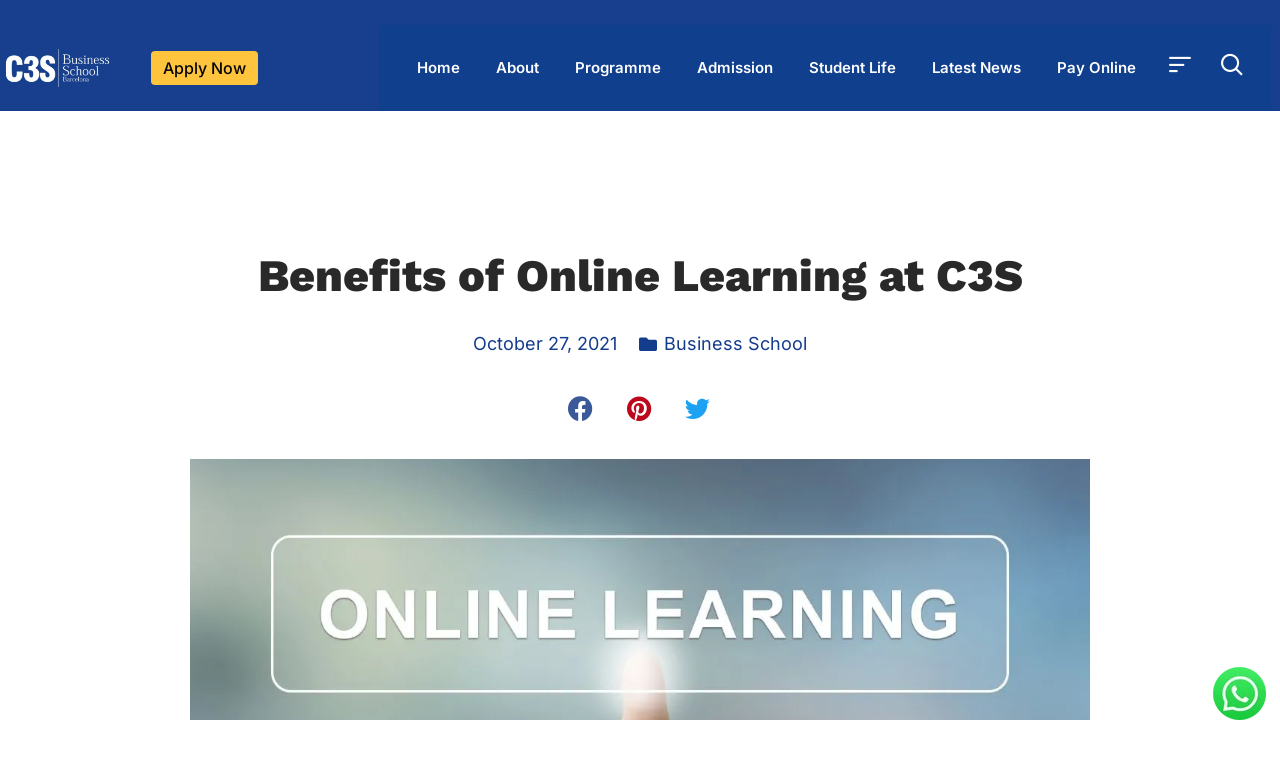

--- FILE ---
content_type: text/html; charset=UTF-8
request_url: https://www.csss.es/benefits-of-online-learning-at-c3s-business-school-barcelona-spain/
body_size: 45912
content:
<!DOCTYPE html>
<html lang="en-US" class="no-js">

<head><script data-pagespeed-no-defer data-two-no-delay type="text/javascript" >var two_worker_data_critical_data = {"critical_data":{"critical_css":false,"critical_fonts":false}}</script><script data-pagespeed-no-defer data-two-no-delay type="text/javascript" >var two_worker_data_font = {"font":[]}</script><script data-pagespeed-no-defer data-two-no-delay type="text/javascript" >var two_worker_data_excluded_js = {"js":[]}</script><script data-pagespeed-no-defer data-two-no-delay type="text/javascript" >var two_worker_data_js = {"js":[{"inline":true,"code":"Y29uc29sZS5sb2clMjglMjdQaXhlbFlvdXJTaXRlJTIwRnJlZSUyMHZlcnNpb24lMjAxMS4xLjMlMjclMjklM0I=","id":"pys-version-script","uid":"two_6978e8b4d6f6b","exclude_blob":false,"excluded_from_delay":false},{"inline":true,"code":"[base64]","id":"","uid":"two_6978e8b4d6f7f","exclude_blob":false,"excluded_from_delay":false},{"inline":false,"url":"https:\/\/www.csss.es\/wp-content\/plugins\/elementor\/assets\/lib\/font-awesome\/js\/v4-shims.min.js?ver=3.32.5","id":"font-awesome-4-shim-js","uid":"two_6978e8b4d6fb0","exclude_blob":false,"excluded_from_delay":false},{"inline":true,"code":"[base64]","id":"jquery-core-js-extra","uid":"two_6978e8b4d6fba","exclude_blob":false,"excluded_from_delay":false},{"inline":false,"url":"https:\/\/www.csss.es\/wp-includes\/js\/jquery\/jquery.min.js?ver=3.7.1","id":"jquery-core-js","uid":"two_6978e8b4d6fc4","exclude_blob":false,"excluded_from_delay":false},{"inline":false,"url":"https:\/\/www.csss.es\/wp-includes\/js\/jquery\/jquery-migrate.min.js?ver=3.4.1","id":"jquery-migrate-js","uid":"two_6978e8b4d6fcb","exclude_blob":false,"excluded_from_delay":false},{"inline":true,"code":"[base64]","id":"jquery-js-after","uid":"two_6978e8b4d6fd3","exclude_blob":false,"excluded_from_delay":false},{"inline":false,"url":"https:\/\/cdn.jsdelivr.net\/npm\/bootstrap@5.0.2\/dist\/js\/bootstrap.bundle.min.js?ver=6.8.3","id":"bootstrap-bundle-script-js","uid":"two_6978e8b4d6fe0","exclude_blob":false,"excluded_from_delay":false},{"inline":false,"url":"https:\/\/cdn.jsdelivr.net\/npm\/popper.js@1.12.9\/dist\/umd\/popper.min.js?ver=6.8.3","id":"popper-script-js","uid":"two_6978e8b4d6fe8","exclude_blob":false,"excluded_from_delay":false},{"inline":false,"url":"https:\/\/cdn.jsdelivr.net\/npm\/bootstrap@4.0.0\/dist\/js\/bootstrap.min.js?ver=6.8.3","id":"bootstrap-script-js","uid":"two_6978e8b4d6ff0","exclude_blob":false,"excluded_from_delay":false},{"inline":false,"url":"https:\/\/cdn.jsdelivr.net\/npm\/swiper@11\/swiper-bundle.min.js?ver=6.8.3","id":"swiper-script-js","uid":"two_6978e8b4d6ff7","exclude_blob":false,"excluded_from_delay":false},{"inline":false,"url":"\/\/cdn.jsdelivr.net\/npm\/js-cookie@3.0.1\/dist\/js.cookie.min.js?ver=6.8.3","id":"cookie-script-js","uid":"two_6978e8b4d6ffe","exclude_blob":false,"excluded_from_delay":false},{"inline":false,"url":"https:\/\/www.csss.es\/wp-content\/themes\/c3sbusiness\/includes\/custombox-4.0.3\/dist\/custombox.min.js?ver=6.8.3","id":"custombox-script-js","uid":"two_6978e8b4d7005","exclude_blob":false,"excluded_from_delay":false},{"inline":false,"url":"https:\/\/www.csss.es\/wp-content\/plugins\/pixelyoursite\/dist\/scripts\/jquery.bind-first-0.2.3.min.js?ver=6.8.3","id":"jquery-bind-first-js","uid":"two_6978e8b4d700d","exclude_blob":false,"excluded_from_delay":false},{"inline":false,"url":"https:\/\/www.csss.es\/wp-content\/plugins\/pixelyoursite\/dist\/scripts\/js.cookie-2.1.3.min.js?ver=2.1.3","id":"js-cookie-pys-js","uid":"two_6978e8b4d7015","exclude_blob":false,"excluded_from_delay":false},{"inline":false,"url":"https:\/\/www.csss.es\/wp-content\/plugins\/pixelyoursite\/dist\/scripts\/tld.min.js?ver=2.3.1","id":"js-tld-js","uid":"two_6978e8b4d701d","exclude_blob":false,"excluded_from_delay":false},{"inline":true,"code":"[base64]","id":"pys-js-extra","uid":"two_6978e8b4d7024","exclude_blob":false,"excluded_from_delay":false},{"inline":false,"url":"https:\/\/www.csss.es\/wp-content\/plugins\/pixelyoursite\/dist\/scripts\/public.js?ver=11.1.3","id":"pys-js","uid":"two_6978e8b4d7060","exclude_blob":false,"excluded_from_delay":false},{"inline":false,"url":"https:\/\/www.csss.es\/wp-content\/plugins\/bdthemes-prime-slider-lite\/assets\/js\/bdt-uikit.min.js?ver=3.21.7","id":"bdt-uikit-js","uid":"two_6978e8b4d7068","exclude_blob":false,"excluded_from_delay":false},{"inline":true,"code":"[base64]","id":"","uid":"two_6978e8b4d706f","exclude_blob":false,"excluded_from_delay":false},{"inline":true,"code":"[base64]","id":"","uid":"two_6978e8b4d707a","exclude_blob":false,"excluded_from_delay":false},{"inline":true,"code":"[base64]","id":"","uid":"two_6978e8b4d7084","exclude_blob":false,"excluded_from_delay":false},{"inline":true,"code":"[base64]","id":"","uid":"two_6978e8b4d708c","exclude_blob":false,"excluded_from_delay":false},{"inline":false,"url":"https:\/\/cdnjs.cloudflare.com\/ajax\/libs\/fingerprintjs2\/1.5.1\/fingerprint2.min.js","id":"","uid":"two_6978e8b4d7096","exclude_blob":false,"excluded_from_delay":false},{"inline":true,"code":"[base64]","id":"","uid":"two_6978e8b4d709d","exclude_blob":false,"excluded_from_delay":false},{"inline":true,"code":"[base64]","id":"","uid":"two_6978e8b4d70a7","exclude_blob":false,"excluded_from_delay":false},{"inline":true,"code":"[base64]","id":"","uid":"two_6978e8b4d70ba","exclude_blob":false,"excluded_from_delay":false},{"inline":false,"url":"https:\/\/assets.calendly.com\/assets\/external\/widget.js","id":"","uid":"two_6978e8b4d70c4","exclude_blob":false,"excluded_from_delay":false},{"inline":true,"code":"[base64]","id":"","uid":"two_6978e8b4d70d3","exclude_blob":false,"excluded_from_delay":false},{"inline":true,"code":"[base64]","id":"","uid":"two_6978e8b4d70e0","exclude_blob":false,"excluded_from_delay":false},{"inline":true,"code":"[base64]","id":"","uid":"two_6978e8b4d70ef","exclude_blob":false,"excluded_from_delay":false},{"inline":true,"code":"d2luZG93Lndwc2NfcHJpbnRfY3NzX3VyaSUyMCUzRCUyMCUyN2h0dHBzJTNBJTJGJTJGd3d3LmNzc3MuZXMlMkZ3cC1jb250ZW50JTJGcGx1Z2lucyUyRnN0cnVjdHVyZWQtY29udGVudCUyRmRpc3QlMkZwcmludC5jc3MlMjclM0I=","id":"","uid":"two_6978e8b4d70fd","exclude_blob":false,"excluded_from_delay":false},{"inline":true,"code":"[base64]","id":"","uid":"two_6978e8b4d711e","exclude_blob":false,"excluded_from_delay":false},{"inline":false,"url":"https:\/\/www.csss.es\/wp-content\/plugins\/structured-content\/dist\/app.build.js?ver=1.7.0","id":"structured-content-frontend-js","uid":"two_6978e8b4d7130","exclude_blob":false,"excluded_from_delay":false},{"inline":false,"url":"https:\/\/www.csss.es\/wp-content\/plugins\/elementor\/assets\/js\/webpack.runtime.min.js?ver=3.32.5","id":"elementor-webpack-runtime-js","uid":"two_6978e8b4d7141","exclude_blob":false,"excluded_from_delay":false},{"inline":false,"url":"https:\/\/www.csss.es\/wp-content\/plugins\/elementor\/assets\/js\/frontend-modules.min.js?ver=3.32.5","id":"elementor-frontend-modules-js","uid":"two_6978e8b4d7153","exclude_blob":false,"excluded_from_delay":false},{"inline":false,"url":"https:\/\/www.csss.es\/wp-includes\/js\/jquery\/ui\/core.min.js?ver=1.13.3","id":"jquery-ui-core-js","uid":"two_6978e8b4d7163","exclude_blob":false,"excluded_from_delay":false},{"inline":true,"code":"[base64]","id":"elementor-frontend-js-before","uid":"two_6978e8b4d7174","exclude_blob":false,"excluded_from_delay":false},{"inline":false,"url":"https:\/\/www.csss.es\/wp-content\/plugins\/elementor\/assets\/js\/frontend.min.js?ver=3.32.5","id":"elementor-frontend-js","uid":"two_6978e8b4d7196","exclude_blob":false,"excluded_from_delay":false},{"inline":false,"url":"https:\/\/www.csss.es\/wp-includes\/js\/comment-reply.min.js?ver=6.8.3","id":"comment-reply-js","uid":"two_6978e8b4d71a9","exclude_blob":false,"excluded_from_delay":false},{"inline":true,"code":"[base64]","id":"vamtam-all-js-extra","uid":"two_6978e8b4d71ba","exclude_blob":false,"excluded_from_delay":false},{"inline":false,"url":"https:\/\/www.csss.es\/wp-content\/themes\/c3sbusiness\/vamtam\/assets\/js\/all.min.js?ver=1663278557","id":"vamtam-all-js","uid":"two_6978e8b4d71ca","exclude_blob":false,"excluded_from_delay":false},{"inline":false,"url":"https:\/\/www.csss.es\/wp-content\/plugins\/elementor-pro\/assets\/lib\/smartmenus\/jquery.smartmenus.min.js?ver=1.2.1","id":"smartmenus-js","uid":"two_6978e8b4d71db","exclude_blob":false,"excluded_from_delay":false},{"inline":false,"url":"https:\/\/www.csss.es\/wp-content\/plugins\/elementor-pro\/assets\/lib\/sticky\/jquery.sticky.min.js?ver=3.32.1","id":"e-sticky-js","uid":"two_6978e8b4d71ec","exclude_blob":false,"excluded_from_delay":false},{"inline":false,"url":"https:\/\/www.csss.es\/wp-includes\/js\/imagesloaded.min.js?ver=5.0.0","id":"imagesloaded-js","uid":"two_6978e8b4d71fc","exclude_blob":false,"excluded_from_delay":false},{"inline":true,"code":"[base64]","id":"cfef_logic-js-extra","uid":"two_6978e8b4d720f","exclude_blob":false,"excluded_from_delay":false},{"inline":false,"url":"https:\/\/www.csss.es\/wp-content\/plugins\/conditional-fields-for-elementor-form\/assets\/js\/cfef_logic_frontend.min.js?ver=1.4.8","id":"cfef_logic-js","uid":"two_6978e8b4d721e","exclude_blob":false,"excluded_from_delay":false},{"inline":false,"url":"https:\/\/www.csss.es\/wp-content\/plugins\/bdthemes-prime-slider-lite\/assets\/js\/prime-slider-site.min.js?ver=4.0.2","id":"prime-slider-site-js","uid":"two_6978e8b4d722f","exclude_blob":false,"excluded_from_delay":false},{"inline":true,"code":"[base64]","id":"gt_widget_script_74634274-js-before","uid":"two_6978e8b4d723e","exclude_blob":false,"excluded_from_delay":false},{"inline":false,"url":"https:\/\/www.csss.es\/wp-content\/plugins\/gtranslate\/js\/dwf.js?ver=6.8.3","id":"74634274","uid":"two_6978e8b4d7250","exclude_blob":false,"excluded_from_delay":false},{"inline":false,"url":"https:\/\/www.csss.es\/wp-content\/plugins\/elementor-pro\/assets\/js\/webpack-pro.runtime.min.js?ver=3.32.1","id":"elementor-pro-webpack-runtime-js","uid":"two_6978e8b4d7260","exclude_blob":false,"excluded_from_delay":false},{"inline":false,"url":"https:\/\/www.csss.es\/wp-includes\/js\/dist\/hooks.min.js?ver=4d63a3d491d11ffd8ac6","id":"wp-hooks-js","uid":"two_6978e8b4d7271","exclude_blob":false,"excluded_from_delay":false},{"inline":false,"url":"https:\/\/www.csss.es\/wp-includes\/js\/dist\/i18n.min.js?ver=5e580eb46a90c2b997e6","id":"wp-i18n-js","uid":"two_6978e8b4d7282","exclude_blob":false,"excluded_from_delay":false},{"inline":true,"code":"[base64]","id":"wp-i18n-js-after","uid":"two_6978e8b4d7293","exclude_blob":false,"excluded_from_delay":false},{"inline":true,"code":"[base64]","id":"elementor-pro-frontend-js-before","uid":"two_6978e8b4d72a1","exclude_blob":false,"excluded_from_delay":false},{"inline":false,"url":"https:\/\/www.csss.es\/wp-content\/plugins\/elementor-pro\/assets\/js\/frontend.min.js?ver=3.32.1","id":"elementor-pro-frontend-js","uid":"two_6978e8b4d72b9","exclude_blob":false,"excluded_from_delay":false},{"inline":false,"url":"https:\/\/www.csss.es\/wp-content\/plugins\/elementor-pro\/assets\/js\/elements-handlers.min.js?ver=3.32.1","id":"pro-elements-handlers-js","uid":"two_6978e8b4d72ca","exclude_blob":false,"excluded_from_delay":false},{"inline":false,"url":"https:\/\/www.csss.es\/wp-content\/plugins\/country-code-field-for-elementor-form\/assets\/intl-tel-input\/js\/intlTelInput.js?ver=1.4.9","id":"ccfef-country-code-library-script-js","uid":"two_6978e8b4d72db","exclude_blob":false,"excluded_from_delay":false},{"inline":true,"code":"[base64]","id":"ccfef-country-code-script-js-extra","uid":"two_6978e8b4d72ea","exclude_blob":false,"excluded_from_delay":false},{"inline":false,"url":"https:\/\/www.csss.es\/wp-content\/plugins\/country-code-field-for-elementor-form\/assets\/js\/country-code-script.min.js?ver=1.4.9","id":"ccfef-country-code-script-js","uid":"two_6978e8b4d72fb","exclude_blob":false,"excluded_from_delay":false},{"inline":true,"code":"[base64]","id":"ccfef-country-code-script-hello-js-extra","uid":"two_6978e8b4d730b","exclude_blob":false,"excluded_from_delay":false},{"inline":false,"url":"https:\/\/www.csss.es\/wp-content\/plugins\/country-code-field-for-elementor-form\/assets\/js\/country-code-script-hello.min.js?ver=1.4.9","id":"ccfef-country-code-script-hello-js","uid":"two_6978e8b4d731a","exclude_blob":false,"excluded_from_delay":false},{"inline":true,"code":"[base64]","id":"","uid":"two_6978e8b4d732a","exclude_blob":false,"excluded_from_delay":false},{"code":"[base64]","inline":true,"uid":"two_dispatchEvent_script"}]}</script><script data-pagespeed-no-defer data-two-no-delay type="text/javascript" >var two_worker_data_css = {"css":[{"url":"https:\/\/www.csss.es\/wp-content\/cache\/tw_optimize\/css\/two_12661_aggregated_5031697833a1b266bf9fe4d7a52cf38e_delay.min.css?date=1769531572","media":"all","uid":""}]}</script><noscript><link rel="stylesheet" crossorigin="anonymous" class="two_uncritical_css_noscript" media="all" href="https://www.csss.es/wp-content/cache/tw_optimize/css/two_12661_aggregated_5031697833a1b266bf9fe4d7a52cf38e_delay.min.css?date=1769531572"></noscript><link type="text/css" media="all" href="https://www.csss.es/wp-content/cache/tw_optimize/css/two_12661_aggregated.min.css?date=1769531572" rel="stylesheet"  />
	<meta charset="UTF-8" />
	<meta http-equiv="X-UA-Compatible" content="IE=edge" />
	<meta name="viewport" content="width=device-width, initial-scale=1">
	<meta name="theme-color" content="#cb9274">

			<link rel="pingback" href="https://www.csss.es/xmlrpc.php" />
	
	<script data-pagespeed-no-defer data-two-no-delay type="text/javascript">window.addEventListener("load",function(){window.two_page_loaded=true;});function logLoaded(){console.log("window is loaded");}
(function listen(){if(window.two_page_loaded){logLoaded();}else{console.log("window is notLoaded");window.setTimeout(listen,50);}})();function applyElementorControllers(){if(!window.elementorFrontend)return;window.elementorFrontend.init()}
function applyViewCss(cssUrl){if(!cssUrl)return;const cssNode=document.createElement('link');cssNode.setAttribute("href",cssUrl);cssNode.setAttribute("rel","stylesheet");cssNode.setAttribute("type","text/css");document.head.appendChild(cssNode);}
var two_scripts_load=true;var two_load_delayed_javascript=function(event){if(two_scripts_load){two_scripts_load=false;two_connect_script(0);if(typeof two_delay_custom_js_new=="object"){document.dispatchEvent(two_delay_custom_js_new)}
window.two_delayed_loading_events.forEach(function(event){console.log("removed event listener");document.removeEventListener(event,two_load_delayed_javascript,false)});}};function two_loading_events(event){setTimeout(function(event){return function(){var t=function(eventType,elementClientX,elementClientY){var _event=new Event(eventType,{bubbles:true,cancelable:true});if(eventType==="click"){_event.clientX=elementClientX;_event.clientY=elementClientY}else{_event.touches=[{clientX:elementClientX,clientY:elementClientY}]}
return _event};var element;if(event&&event.type==="touchend"){var touch=event.changedTouches[0];element=document.elementFromPoint(touch.clientX,touch.clientY);element.dispatchEvent(t('touchstart',touch.clientX,touch.clientY));element.dispatchEvent(t('touchend',touch.clientX,touch.clientY));element.dispatchEvent(t('click',touch.clientX,touch.clientY));}else if(event&&event.type==="click"){element=document.elementFromPoint(event.clientX,event.clientY);element.dispatchEvent(t(event.type,event.clientX,event.clientY));}}}(event),150);}</script><script data-pagespeed-no-defer data-two-no-delay type="text/javascript">window.two_delayed_loading_attribute="data-twodelayedjs";window.two_delayed_js_load_libs_first="";window.two_delayed_loading_events=["mousemove","click","keydown","wheel","touchmove","touchend"];window.two_event_listeners=[];</script><script data-pagespeed-no-defer data-two-no-delay type="text/javascript">document.onreadystatechange=function(){if(document.readyState==="interactive"){if(window.two_delayed_loading_attribute!==undefined){window.two_delayed_loading_events.forEach(function(ev){window.two_event_listeners[ev]=document.addEventListener(ev,two_load_delayed_javascript,{passive:false})});}
if(window.two_delayed_loading_attribute_css!==undefined){window.two_delayed_loading_events_css.forEach(function(ev){window.two_event_listeners_css[ev]=document.addEventListener(ev,two_load_delayed_css,{passive:false})});}
if(window.two_load_delayed_iframe!==undefined){window.two_delayed_loading_iframe_events.forEach(function(ev){window.two_iframe_event_listeners[ev]=document.addEventListener(ev,two_load_delayed_iframe,{passive:false})});}}}</script><meta name='robots' content='index, follow, max-image-preview:large, max-snippet:-1, max-video-preview:-1' />
	
	
	<!-- This site is optimized with the Yoast SEO plugin v26.2 - https://yoast.com/wordpress/plugins/seo/ -->
	<title>Benefits‌ ‌of‌ ‌Online‌ ‌Learning‌ at‌ ‌C3S‌ Business School</title>
	<link rel="canonical" href="https://www.csss.es/benefits-of-online-learning-at-c3s-business-school-barcelona-spain/" />
	<meta property="og:locale" content="en_US" />
	<meta property="og:type" content="article" />
	<meta property="og:title" content="Benefits‌ ‌of‌ ‌Online‌ ‌Learning‌ at‌ ‌C3S‌ Business School" />
	<meta property="og:description" content="This isn&#8217;t the typical online education post; instead, we&#8217;ll inform you about the benefits of online learning at C3S. We are aware that much has been written about the future of online schooling since the outbreak began. Did you know that by 2026, the online learning sector is expected to be worth $370 billion?  But..." />
	<meta property="og:url" content="https://www.csss.es/benefits-of-online-learning-at-c3s-business-school-barcelona-spain/" />
	<meta property="og:site_name" content="C3S Business School" />
	<meta property="article:published_time" content="2021-10-27T04:30:12+00:00" />
	<meta property="article:modified_time" content="2024-06-05T10:46:06+00:00" />
	<meta property="og:image" content="https://www.csss.es/wp-content/uploads/2021/10/online-learning-at-c3s-73.webp" />
	<meta property="og:image:width" content="1200" />
	<meta property="og:image:height" content="628" />
	<meta property="og:image:type" content="image/webp" />
	<meta name="author" content="admin" />
	<meta name="twitter:card" content="summary_large_image" />
	<meta name="twitter:label1" content="Written by" />
	<meta name="twitter:data1" content="admin" />
	<meta name="twitter:label2" content="Est. reading time" />
	<meta name="twitter:data2" content="5 minutes" />
	<script type="application/ld+json" class="yoast-schema-graph">{"@context":"https://schema.org","@graph":[{"@type":"Article","@id":"https://www.csss.es/benefits-of-online-learning-at-c3s-business-school-barcelona-spain/#article","isPartOf":{"@id":"https://www.csss.es/benefits-of-online-learning-at-c3s-business-school-barcelona-spain/"},"author":{"name":"admin","@id":"https://www.csss.es/#/schema/person/bbfd1b66d019eccd4753613d16659afc"},"headline":"Benefits‌ ‌of‌ ‌Online‌ ‌Learning‌ at‌ ‌C3S‌","datePublished":"2021-10-27T04:30:12+00:00","dateModified":"2024-06-05T10:46:06+00:00","mainEntityOfPage":{"@id":"https://www.csss.es/benefits-of-online-learning-at-c3s-business-school-barcelona-spain/"},"wordCount":808,"commentCount":0,"publisher":{"@id":"https://www.csss.es/#organization"},"image":{"@id":"https://www.csss.es/benefits-of-online-learning-at-c3s-business-school-barcelona-spain/#primaryimage"},"thumbnailUrl":"https://www.csss.es/wp-content/uploads/2021/10/online-learning-at-c3s-73.webp","keywords":["Barcelona","businesschool","C3S","Diploma Program in Barcelona","Online class","Online Program","studyabroad"],"articleSection":["Business School"],"inLanguage":"en-US","potentialAction":[{"@type":"CommentAction","name":"Comment","target":["https://www.csss.es/benefits-of-online-learning-at-c3s-business-school-barcelona-spain/#respond"]}]},{"@type":"WebPage","@id":"https://www.csss.es/benefits-of-online-learning-at-c3s-business-school-barcelona-spain/","url":"https://www.csss.es/benefits-of-online-learning-at-c3s-business-school-barcelona-spain/","name":"Benefits‌ ‌of‌ ‌Online‌ ‌Learning‌ at‌ ‌C3S‌ Business School","isPartOf":{"@id":"https://www.csss.es/#website"},"primaryImageOfPage":{"@id":"https://www.csss.es/benefits-of-online-learning-at-c3s-business-school-barcelona-spain/#primaryimage"},"image":{"@id":"https://www.csss.es/benefits-of-online-learning-at-c3s-business-school-barcelona-spain/#primaryimage"},"thumbnailUrl":"https://www.csss.es/wp-content/uploads/2021/10/online-learning-at-c3s-73.webp","datePublished":"2021-10-27T04:30:12+00:00","dateModified":"2024-06-05T10:46:06+00:00","breadcrumb":{"@id":"https://www.csss.es/benefits-of-online-learning-at-c3s-business-school-barcelona-spain/#breadcrumb"},"inLanguage":"en-US","potentialAction":[{"@type":"ReadAction","target":["https://www.csss.es/benefits-of-online-learning-at-c3s-business-school-barcelona-spain/"]}]},{"@type":"ImageObject","inLanguage":"en-US","@id":"https://www.csss.es/benefits-of-online-learning-at-c3s-business-school-barcelona-spain/#primaryimage","url":"https://www.csss.es/wp-content/uploads/2021/10/online-learning-at-c3s-73.webp","contentUrl":"https://www.csss.es/wp-content/uploads/2021/10/online-learning-at-c3s-73.webp","width":1200,"height":628,"caption":"online-learning"},{"@type":"BreadcrumbList","@id":"https://www.csss.es/benefits-of-online-learning-at-c3s-business-school-barcelona-spain/#breadcrumb","itemListElement":[{"@type":"ListItem","position":1,"name":"Home","item":"https://www.csss.es/"},{"@type":"ListItem","position":2,"name":"Benefits‌ ‌of‌ ‌Online‌ ‌Learning‌ at‌ ‌C3S‌"}]},{"@type":"WebSite","@id":"https://www.csss.es/#website","url":"https://www.csss.es/","name":"C3S Business School","description":"Top business school In Barcelona, Spain","publisher":{"@id":"https://www.csss.es/#organization"},"potentialAction":[{"@type":"SearchAction","target":{"@type":"EntryPoint","urlTemplate":"https://www.csss.es/?s={search_term_string}"},"query-input":{"@type":"PropertyValueSpecification","valueRequired":true,"valueName":"search_term_string"}}],"inLanguage":"en-US"},{"@type":"Organization","@id":"https://www.csss.es/#organization","name":"C3S Business School","url":"https://www.csss.es/","logo":{"@type":"ImageObject","inLanguage":"en-US","@id":"https://www.csss.es/#/schema/logo/image/","url":"https://www.csss.es/wp-content/uploads/2020/02/c3s-business-school-barcelona-spain-logo.png","contentUrl":"https://www.csss.es/wp-content/uploads/2020/02/c3s-business-school-barcelona-spain-logo.png","width":222,"height":85,"caption":"C3S Business School"},"image":{"@id":"https://www.csss.es/#/schema/logo/image/"}},{"@type":"Person","@id":"https://www.csss.es/#/schema/person/bbfd1b66d019eccd4753613d16659afc","name":"admin","image":{"@type":"ImageObject","inLanguage":"en-US","@id":"https://www.csss.es/#/schema/person/image/","url":"https://secure.gravatar.com/avatar/e010d0efe96c7f1c4e43bc86e9169b6f357a1f0af7168c5c2dea96200bb368b3?s=96&d=mm&r=g","contentUrl":"https://secure.gravatar.com/avatar/e010d0efe96c7f1c4e43bc86e9169b6f357a1f0af7168c5c2dea96200bb368b3?s=96&d=mm&r=g","caption":"admin"},"url":"https://www.csss.es/author/admin/"}]}</script>
	<!-- / Yoast SEO plugin. -->


<script data-two_delay_src='inline' data-two_delay_id="two_6978e8b4d6f6b" type='application/javascript'  id='pys-version-script'></script>
<link rel='dns-prefetch' href='//cdn.jsdelivr.net' />
<link rel='dns-prefetch' href='//www.google.com' />
<link rel='dns-prefetch' href='//cdnjs.cloudflare.com' />
<link rel="alternate" type="application/rss+xml" title="C3S Business School &raquo; Feed" href="https://www.csss.es/feed/" />
<link rel="alternate" type="application/rss+xml" title="C3S Business School &raquo; Comments Feed" href="https://www.csss.es/comments/feed/" />
<link rel="alternate" type="application/rss+xml" title="C3S Business School &raquo; Benefits‌ ‌of‌ ‌Online‌ ‌Learning‌ at‌ ‌C3S‌ Comments Feed" href="https://www.csss.es/benefits-of-online-learning-at-c3s-business-school-barcelona-spain/feed/" />
<script data-two_delay_src='inline' data-two_delay_id="two_6978e8b4d6f7f" type="text/javascript"></script>




























<link rel='stylesheet' id='bootstrap-css-css' href='https://cdn.jsdelivr.net/npm/bootstrap@5.0.2/dist/css/bootstrap.min.css?ver=6.8.3' type='text/css' media='all' />
<link rel='stylesheet' id='fontawesome-css-css' href='https://cdnjs.cloudflare.com/ajax/libs/font-awesome/6.5.2/css/all.min.css?ver=6.8.3' type='text/css' media='all' />
<link rel='stylesheet' id='swiper-css-css' href='https://cdn.jsdelivr.net/npm/swiper@11/swiper-bundle.min.css?ver=6.8.3' type='text/css' media='all' />




































<script data-two_delay_id="two_6978e8b4d6fb0" type="text/javascript" data-two_delay_src="https://www.csss.es/wp-content/plugins/elementor/assets/lib/font-awesome/js/v4-shims.min.js?ver=3.32.5" id="font-awesome-4-shim-js"></script>
<script data-two_delay_src='inline' data-two_delay_id="two_6978e8b4d6fba" type="text/javascript" id="jquery-core-js-extra"></script>
<script data-two_delay_id="two_6978e8b4d6fc4" type="text/javascript" data-two_delay_src="https://www.csss.es/wp-includes/js/jquery/jquery.min.js?ver=3.7.1" id="jquery-core-js"></script>
<script data-two_delay_id="two_6978e8b4d6fcb" type="text/javascript" data-two_delay_src="https://www.csss.es/wp-includes/js/jquery/jquery-migrate.min.js?ver=3.4.1" id="jquery-migrate-js"></script>
<script data-two_delay_src='inline' data-two_delay_id="two_6978e8b4d6fd3" type="text/javascript" id="jquery-js-after"></script>
<script data-two_delay_id="two_6978e8b4d6fe0" type="text/javascript" data-two_delay_src="https://cdn.jsdelivr.net/npm/bootstrap@5.0.2/dist/js/bootstrap.bundle.min.js?ver=6.8.3" id="bootstrap-bundle-script-js"></script>
<script data-two_delay_id="two_6978e8b4d6fe8" type="text/javascript" data-two_delay_src="https://cdn.jsdelivr.net/npm/popper.js@1.12.9/dist/umd/popper.min.js?ver=6.8.3" id="popper-script-js"></script>
<script data-two_delay_id="two_6978e8b4d6ff0" type="text/javascript" data-two_delay_src="https://cdn.jsdelivr.net/npm/bootstrap@4.0.0/dist/js/bootstrap.min.js?ver=6.8.3" id="bootstrap-script-js"></script>
<script data-two_delay_id="two_6978e8b4d6ff7" type="text/javascript" data-two_delay_src="https://cdn.jsdelivr.net/npm/swiper@11/swiper-bundle.min.js?ver=6.8.3" id="swiper-script-js"></script>
<script data-two_delay_id="two_6978e8b4d6ffe" type="text/javascript" data-two_delay_src="//cdn.jsdelivr.net/npm/js-cookie@3.0.1/dist/js.cookie.min.js?ver=6.8.3" id="cookie-script-js"></script>
<script data-two_delay_id="two_6978e8b4d7005" type="text/javascript" data-two_delay_src="https://www.csss.es/wp-content/themes/c3sbusiness/includes/custombox-4.0.3/dist/custombox.min.js?ver=6.8.3" id="custombox-script-js"></script>
<script data-two_delay_id="two_6978e8b4d700d" type="text/javascript" data-two_delay_src="https://www.csss.es/wp-content/plugins/pixelyoursite/dist/scripts/jquery.bind-first-0.2.3.min.js?ver=6.8.3" id="jquery-bind-first-js"></script>
<script data-two_delay_id="two_6978e8b4d7015" type="text/javascript" data-two_delay_src="https://www.csss.es/wp-content/plugins/pixelyoursite/dist/scripts/js.cookie-2.1.3.min.js?ver=2.1.3" id="js-cookie-pys-js"></script>
<script data-two_delay_id="two_6978e8b4d701d" type="text/javascript" data-two_delay_src="https://www.csss.es/wp-content/plugins/pixelyoursite/dist/scripts/tld.min.js?ver=2.3.1" id="js-tld-js"></script>
<script data-two_delay_src='inline' data-two_delay_id="two_6978e8b4d7024" type="text/javascript" id="pys-js-extra"></script>
<script data-two_delay_id="two_6978e8b4d7060" type="text/javascript" data-two_delay_src="https://www.csss.es/wp-content/plugins/pixelyoursite/dist/scripts/public.js?ver=11.1.3" id="pys-js"></script>
<script data-two_delay_id="two_6978e8b4d7068" type="text/javascript" data-two_delay_src="https://www.csss.es/wp-content/plugins/bdthemes-prime-slider-lite/assets/js/bdt-uikit.min.js?ver=3.21.7" id="bdt-uikit-js"></script>
<link rel="https://api.w.org/" href="https://www.csss.es/wp-json/" /><link rel="alternate" title="JSON" type="application/json" href="https://www.csss.es/wp-json/wp/v2/posts/12661" /><link rel="EditURI" type="application/rsd+xml" title="RSD" href="https://www.csss.es/xmlrpc.php?rsd" />
<meta name="generator" content="WordPress 6.8.3" />
<link rel='shortlink' href='https://www.csss.es/?p=12661' />
<link rel="alternate" title="oEmbed (JSON)" type="application/json+oembed" href="https://www.csss.es/wp-json/oembed/1.0/embed?url=https%3A%2F%2Fwww.csss.es%2Fbenefits-of-online-learning-at-c3s-business-school-barcelona-spain%2F" />
<link rel="alternate" title="oEmbed (XML)" type="text/xml+oembed" href="https://www.csss.es/wp-json/oembed/1.0/embed?url=https%3A%2F%2Fwww.csss.es%2Fbenefits-of-online-learning-at-c3s-business-school-barcelona-spain%2F&#038;format=xml" />
<meta name="cdp-version" content="1.5.0" /><meta name="facebook-domain-verification" content="petvr2eb96ansmuzpw59iv5hrzi0dm" /><meta name="generator" content="Elementor 3.32.5; features: additional_custom_breakpoints; settings: css_print_method-external, google_font-enabled, font_display-auto">
<!-- Meta Pixel Code -->
<script data-two_delay_src='inline' data-two_delay_id="two_6978e8b4d706f"></script>
<noscript><img loading="lazy" height="1" width="1" style="display:none"
src="https://www.facebook.com/tr?id=173730189840410&ev=PageView&noscript=1"
/></noscript>
<!-- End Meta Pixel Code -->
<!-- Google Tag Manager -->
<script data-two_delay_src='inline' data-two_delay_id="two_6978e8b4d707a"></script>
<!-- End Google Tag Manager -->

<script data-two_delay_src='inline' data-two_delay_id="two_6978e8b4d7084"></script>
<script data-two_delay_src='inline' data-two_delay_id="two_6978e8b4d708c"></script><script data-two_delay_id="two_6978e8b4d7096" data-two_delay_src="https://cdnjs.cloudflare.com/ajax/libs/fingerprintjs2/1.5.1/fingerprint2.min.js"></script>
<script data-two_delay_src='inline' data-two_delay_id="two_6978e8b4d709d" type="text/javascript"></script>
<script data-two_delay_src='inline' data-two_delay_id="two_6978e8b4d70a7"></script>

			
			<link rel="icon" href="https://www.csss.es/wp-content/uploads/2020/02/C3S-fav-150x150.png" sizes="32x32" />
<link rel="icon" href="https://www.csss.es/wp-content/uploads/2020/02/C3S-fav-300x300.png" sizes="192x192" />
<link rel="apple-touch-icon" href="https://www.csss.es/wp-content/uploads/2020/02/C3S-fav-300x300.png" />
<meta name="msapplication-TileImage" content="https://www.csss.es/wp-content/uploads/2020/02/C3S-fav-300x300.png" />
		
		</head>
<body class="wp-singular post-template-default single single-post postid-12661 single-format-standard wp-custom-logo wp-embed-responsive wp-theme-c3sbusiness eio-default ehf-template-c3sbusiness ehf-stylesheet-c3sbusiness esm-default full header-layout-logo-menu has-page-header no-middle-header responsive-layout has-post-thumbnail single-post-one-column vamtam-is-elementor elementor-active elementor-pro-active wc-product-gallery-zoom-active wc-product-gallery-slider-active layout-full elementor-default elementor-kit-7 elementor-page elementor-page-12661 elementor-page-22190">
	<div id="top"></div>
	<!-- Google Tag Manager (noscript) -->
<noscript><iframe src="https://www.googletagmanager.com/ns.html?id=GTM-N6GR3Z7"
height="0" width="0" style="display:none;visibility:hidden"></iframe></noscript>
<!-- End Google Tag Manager (noscript) -->
<script data-two_delay_src='inline' data-two_delay_id="two_6978e8b4d70ba"></script>

<div class="wps-icon">
  <a aria-label="Message on WhatsApp" href="https://api.whatsapp.com/send?phone=34631632332&text=Hello%21%21%21" target="_blank" rel="noopener noreferrer">
    <noscript><img decoding="async" src="https://www.csss.es/wp-content/uploads/2025/05/WP.webp" alt="WhatsApp Icon" /></noscript><img class="lazy"  decoding="async" src='data:image/svg+xml,%3Csvg%20xmlns=%22http://www.w3.org/2000/svg%22%20viewBox=%220%200%20%20%22%3E%3C/svg%3E' data-src="https://www.csss.es/wp-content/uploads/2025/05/WP.webp" alt="WhatsApp Icon" />
  </a>
</div>



			<header data-elementor-type="header" data-elementor-id="17245" class="elementor elementor-17245 elementor-location-header" data-elementor-post-type="elementor_library">
					<section class="elementor-section elementor-top-section elementor-element elementor-element-cfe3043 elementor-section-full_width vamtam-sticky-header vamtam-sticky-header--transparent-header  elementor-hidden-tablet elementor-hidden-phone elementor-section-height-min-height elementor-section-items-stretch elementor-section-content-middle animated-fast elementor-section-height-default elementor-invisible" data-id="cfe3043" data-element_type="section" data-settings="{&quot;sticky&quot;:&quot;top&quot;,&quot;sticky_on&quot;:[&quot;desktop&quot;],&quot;animation&quot;:&quot;fadeIn&quot;,&quot;animation_delay&quot;:1000,&quot;background_background&quot;:&quot;classic&quot;,&quot;sticky_offset&quot;:0,&quot;sticky_effects_offset&quot;:0,&quot;sticky_anchor_link_offset&quot;:0}">
						<div class="elementor-container elementor-column-gap-default">
					<div class="elementor-column elementor-col-33 elementor-top-column elementor-element elementor-element-1281c1d" data-id="1281c1d" data-element_type="column" data-settings="{&quot;background_background&quot;:&quot;classic&quot;}">
			<div class="elementor-widget-wrap elementor-element-populated">
						<div class="elementor-element elementor-element-269567f elementor-widget elementor-widget-theme-site-logo elementor-widget-image" data-id="269567f" data-element_type="widget" data-widget_type="theme-site-logo.default">
				<div class="elementor-widget-container">
											<a href="https://www.csss.es">
			<noscript><img loading="lazy" decoding="async" width="222" height="85" src="https://www.csss.es/wp-content/uploads/2020/02/c3s-business-school-barcelona-spain-logo.png" class="attachment-full size-full wp-image-1171062" alt="c3s-business-school-barcelona-spain-logo" /></noscript><img loading="lazy" decoding="async" width="222" height="85" src='data:image/svg+xml,%3Csvg%20xmlns=%22http://www.w3.org/2000/svg%22%20viewBox=%220%200%20222%2085%22%3E%3C/svg%3E' data-src="https://www.csss.es/wp-content/uploads/2020/02/c3s-business-school-barcelona-spain-logo.png" class=" lazy  attachment-full size-full wp-image-1171062" alt="c3s-business-school-barcelona-spain-logo" />				</a>
											</div>
				</div>
					</div>
		</div>
				<div class="elementor-column elementor-col-33 elementor-top-column elementor-element elementor-element-85334be" data-id="85334be" data-element_type="column" data-settings="{&quot;background_background&quot;:&quot;classic&quot;}">
			<div class="elementor-widget-wrap elementor-element-populated">
						<div class="elementor-element elementor-element-f4245a9 elementor-align-center elementor-widget elementor-widget-button" data-id="f4245a9" data-element_type="widget" data-widget_type="button.default">
				<div class="elementor-widget-container">
									<div class="elementor-button-wrapper">
					<a class="elementor-button elementor-button-link elementor-size-sm" href="https://www.csss.es/apply-now-c3s-business-school/">
						<span class="elementor-button-content-wrapper">
									<span class="elementor-button-text">Apply Now</span>
					</span>
					</a>
				</div>
								</div>
				</div>
					</div>
		</div>
				<div class="elementor-column elementor-col-33 elementor-top-column elementor-element elementor-element-1168f24 animated-fast" data-id="1168f24" data-element_type="column" data-settings="{&quot;animation&quot;:&quot;none&quot;,&quot;background_background&quot;:&quot;classic&quot;}">
			<div class="elementor-widget-wrap elementor-element-populated">
						<div class="elementor-element elementor-element-a581c32 elementor-widget__width-auto elementor-widget-tablet__width-initial elementor-hidden-tablet elementor-hidden-phone elementor-nav-menu--dropdown-tablet elementor-nav-menu__text-align-aside elementor-nav-menu--toggle elementor-nav-menu--burger elementor-widget elementor-widget-nav-menu" data-id="a581c32" data-element_type="widget" data-settings="{&quot;layout&quot;:&quot;horizontal&quot;,&quot;submenu_icon&quot;:{&quot;value&quot;:&quot;&lt;i class=\&quot;fas fa-caret-down\&quot; aria-hidden=\&quot;true\&quot;&gt;&lt;\/i&gt;&quot;,&quot;library&quot;:&quot;fa-solid&quot;},&quot;toggle&quot;:&quot;burger&quot;}" data-widget_type="nav-menu.default">
				<div class="elementor-widget-container">
								<nav aria-label="Menu" class="elementor-nav-menu--main elementor-nav-menu__container elementor-nav-menu--layout-horizontal e--pointer-background e--animation-fade">
				<ul id="menu-1-a581c32" class="elementor-nav-menu"><li class="menu-item menu-item-type-post_type menu-item-object-page menu-item-home menu-item-990187"><a href="https://www.csss.es/" class="elementor-item">Home</a></li>
<li class="menu-item menu-item-type-custom menu-item-object-custom menu-item-has-children menu-item-22377"><a href="#" class="elementor-item elementor-item-anchor">About</a>
<ul class="sub-menu elementor-nav-menu--dropdown">
	<li class="menu-item menu-item-type-post_type menu-item-object-page menu-item-22410"><a href="https://www.csss.es/about-us/" class="elementor-sub-item">Overview</a></li>
	<li class="menu-item menu-item-type-post_type menu-item-object-page menu-item-22409"><a href="https://www.csss.es/campus-information/" class="elementor-sub-item">Campus at C3S Business School</a></li>
	<li class="menu-item menu-item-type-post_type menu-item-object-page menu-item-989318"><a href="https://www.csss.es/why-c3s-business-school/" class="elementor-sub-item">Why C3S Business School in Barcelona, Spain</a></li>
	<li class="menu-item menu-item-type-post_type menu-item-object-page menu-item-991190"><a href="https://www.csss.es/mission-values/" class="elementor-sub-item">Mission and Values</a></li>
	<li class="menu-item menu-item-type-post_type menu-item-object-page menu-item-989319"><a href="https://www.csss.es/accreditations-partnerships/" class="elementor-sub-item">Accreditations &#038; Partnerships</a></li>
</ul>
</li>
<li class="menu-item menu-item-type-custom menu-item-object-custom menu-item-has-children menu-item-22378"><a href="#" class="elementor-item elementor-item-anchor">Programme</a>
<ul class="sub-menu elementor-nav-menu--dropdown">
	<li class="menu-item menu-item-type-post_type menu-item-object-page menu-item-22411"><a href="https://www.csss.es/programs/" class="elementor-sub-item">Overview</a></li>
	<li class="menu-item menu-item-type-post_type menu-item-object-page menu-item-989321"><a href="https://www.csss.es/programs/diploma-programs/" class="elementor-sub-item">Diploma Programmes</a></li>
	<li class="menu-item menu-item-type-post_type menu-item-object-page menu-item-has-children menu-item-22395"><a href="https://www.csss.es/programs/bachelor-programs/" class="elementor-sub-item">Bachelor Programmes</a>
	<ul class="sub-menu elementor-nav-menu--dropdown">
		<li class="menu-item menu-item-type-post_type menu-item-object-page menu-item-1171717"><a href="https://www.csss.es/programs/bachelor-programs/ba-hons-in-business-management/" class="elementor-sub-item">BA (Hons) in Business Management</a></li>
		<li class="menu-item menu-item-type-post_type menu-item-object-page menu-item-1171715"><a href="https://www.csss.es/programs/bachelor-programs/bsc-hons-business-computing-information-systems/" class="elementor-sub-item">BSc (Hons) Business Computing &#038; Information Systems</a></li>
		<li class="menu-item menu-item-type-post_type menu-item-object-page menu-item-1171716"><a href="https://www.csss.es/programs/bachelor-programs/ba-hons-business-tourism/" class="elementor-sub-item">BA (Hons) in Business Tourism</a></li>
	</ul>
</li>
	<li class="menu-item menu-item-type-post_type menu-item-object-page menu-item-has-children menu-item-989013"><a href="https://www.csss.es/programs/master-programs/" class="elementor-sub-item">Master Programmes</a>
	<ul class="sub-menu elementor-nav-menu--dropdown">
		<li class="menu-item menu-item-type-post_type menu-item-object-page menu-item-1171713"><a href="https://www.csss.es/programs/master-programs/global-mba/" class="elementor-sub-item">Global MBA</a></li>
		<li class="menu-item menu-item-type-post_type menu-item-object-page menu-item-1171714"><a href="https://www.csss.es/programs/master-programs/mba-with-project-management/" class="elementor-sub-item">MBA with Project Management</a></li>
	</ul>
</li>
	<li class="menu-item menu-item-type-post_type menu-item-object-page menu-item-22393"><a href="https://www.csss.es/programs/online-education/" class="elementor-sub-item">Online Programmes</a></li>
	<li class="menu-item menu-item-type-post_type menu-item-object-page menu-item-989322"><a href="https://www.csss.es/programs/online-dba-program-doctorate-of-business-administration/" class="elementor-sub-item">DBA Programmes</a></li>
	<li class="menu-item menu-item-type-post_type menu-item-object-page menu-item-996328"><a href="https://www.csss.es/programs/phd-by-portfolio/" class="elementor-sub-item">PhD by Portfolio</a></li>
</ul>
</li>
<li class="menu-item menu-item-type-custom menu-item-object-custom menu-item-has-children menu-item-22379"><a href="#" class="elementor-item elementor-item-anchor">Admission</a>
<ul class="sub-menu elementor-nav-menu--dropdown">
	<li class="menu-item menu-item-type-post_type menu-item-object-page menu-item-22412"><a href="https://www.csss.es/admission-assistance/" class="elementor-sub-item">Overview</a></li>
	<li class="menu-item menu-item-type-post_type menu-item-object-page menu-item-22399"><a href="https://www.csss.es/how-to-apply/" class="elementor-sub-item">How to Apply at C3S Business School</a></li>
	<li class="menu-item menu-item-type-post_type menu-item-object-page menu-item-990117"><a href="https://www.csss.es/visa-support/" class="elementor-sub-item">VISA Support: Student Visa For Spain</a></li>
	<li class="menu-item menu-item-type-custom menu-item-object-custom menu-item-994760"><a href="https://student.csss.es/apply_online.html" class="elementor-sub-item">Pay Online</a></li>
	<li class="menu-item menu-item-type-post_type menu-item-object-page menu-item-22400"><a href="https://www.csss.es/schedule-a-tour/" class="elementor-sub-item">Schedule a Tour</a></li>
</ul>
</li>
<li class="menu-item menu-item-type-custom menu-item-object-custom menu-item-has-children menu-item-22380"><a href="#" class="elementor-item elementor-item-anchor">Student Life</a>
<ul class="sub-menu elementor-nav-menu--dropdown">
	<li class="menu-item menu-item-type-post_type menu-item-object-page menu-item-22376"><a href="https://www.csss.es/student-life/" class="elementor-sub-item">Overview</a></li>
	<li class="menu-item menu-item-type-post_type menu-item-object-page menu-item-22404"><a href="https://www.csss.es/the-campus-experience/" class="elementor-sub-item">The Campus Experience</a></li>
	<li class="menu-item menu-item-type-post_type menu-item-object-page menu-item-990168"><a href="https://www.csss.es/internship-opportunities/" class="elementor-sub-item">Internship Opportunities</a></li>
	<li class="menu-item menu-item-type-post_type menu-item-object-page menu-item-22402"><a href="https://www.csss.es/support-guidance/" class="elementor-sub-item">Support and Guidance</a></li>
	<li class="menu-item menu-item-type-post_type menu-item-object-page menu-item-22401"><a href="https://www.csss.es/student-activities/" class="elementor-sub-item">Student Activities</a></li>
	<li class="menu-item menu-item-type-custom menu-item-object-custom menu-item-998575"><a href="https://c3sorbit.com/" class="elementor-sub-item">Student Login</a></li>
</ul>
</li>
<li class="menu-item menu-item-type-custom menu-item-object-custom menu-item-1166609"><a href="https://www.csss.es/events/" class="elementor-item">Latest News</a></li>
<li class="menu-item menu-item-type-custom menu-item-object-custom menu-item-994759"><a href="https://student.csss.es/apply_online.html" class="elementor-item">Pay Online</a></li>
</ul>			</nav>
					<div class="elementor-menu-toggle" role="button" tabindex="0" aria-label="Menu Toggle" aria-expanded="false">
			<i aria-hidden="true" role="presentation" class="elementor-menu-toggle__icon--open eicon-menu-bar"></i><i aria-hidden="true" role="presentation" class="elementor-menu-toggle__icon--close eicon-close"></i>		</div>
					<nav class="elementor-nav-menu--dropdown elementor-nav-menu__container" aria-hidden="true">
				<ul id="menu-2-a581c32" class="elementor-nav-menu"><li class="menu-item menu-item-type-post_type menu-item-object-page menu-item-home menu-item-990187"><a href="https://www.csss.es/" class="elementor-item" tabindex="-1">Home</a></li>
<li class="menu-item menu-item-type-custom menu-item-object-custom menu-item-has-children menu-item-22377"><a href="#" class="elementor-item elementor-item-anchor" tabindex="-1">About</a>
<ul class="sub-menu elementor-nav-menu--dropdown">
	<li class="menu-item menu-item-type-post_type menu-item-object-page menu-item-22410"><a href="https://www.csss.es/about-us/" class="elementor-sub-item" tabindex="-1">Overview</a></li>
	<li class="menu-item menu-item-type-post_type menu-item-object-page menu-item-22409"><a href="https://www.csss.es/campus-information/" class="elementor-sub-item" tabindex="-1">Campus at C3S Business School</a></li>
	<li class="menu-item menu-item-type-post_type menu-item-object-page menu-item-989318"><a href="https://www.csss.es/why-c3s-business-school/" class="elementor-sub-item" tabindex="-1">Why C3S Business School in Barcelona, Spain</a></li>
	<li class="menu-item menu-item-type-post_type menu-item-object-page menu-item-991190"><a href="https://www.csss.es/mission-values/" class="elementor-sub-item" tabindex="-1">Mission and Values</a></li>
	<li class="menu-item menu-item-type-post_type menu-item-object-page menu-item-989319"><a href="https://www.csss.es/accreditations-partnerships/" class="elementor-sub-item" tabindex="-1">Accreditations &#038; Partnerships</a></li>
</ul>
</li>
<li class="menu-item menu-item-type-custom menu-item-object-custom menu-item-has-children menu-item-22378"><a href="#" class="elementor-item elementor-item-anchor" tabindex="-1">Programme</a>
<ul class="sub-menu elementor-nav-menu--dropdown">
	<li class="menu-item menu-item-type-post_type menu-item-object-page menu-item-22411"><a href="https://www.csss.es/programs/" class="elementor-sub-item" tabindex="-1">Overview</a></li>
	<li class="menu-item menu-item-type-post_type menu-item-object-page menu-item-989321"><a href="https://www.csss.es/programs/diploma-programs/" class="elementor-sub-item" tabindex="-1">Diploma Programmes</a></li>
	<li class="menu-item menu-item-type-post_type menu-item-object-page menu-item-has-children menu-item-22395"><a href="https://www.csss.es/programs/bachelor-programs/" class="elementor-sub-item" tabindex="-1">Bachelor Programmes</a>
	<ul class="sub-menu elementor-nav-menu--dropdown">
		<li class="menu-item menu-item-type-post_type menu-item-object-page menu-item-1171717"><a href="https://www.csss.es/programs/bachelor-programs/ba-hons-in-business-management/" class="elementor-sub-item" tabindex="-1">BA (Hons) in Business Management</a></li>
		<li class="menu-item menu-item-type-post_type menu-item-object-page menu-item-1171715"><a href="https://www.csss.es/programs/bachelor-programs/bsc-hons-business-computing-information-systems/" class="elementor-sub-item" tabindex="-1">BSc (Hons) Business Computing &#038; Information Systems</a></li>
		<li class="menu-item menu-item-type-post_type menu-item-object-page menu-item-1171716"><a href="https://www.csss.es/programs/bachelor-programs/ba-hons-business-tourism/" class="elementor-sub-item" tabindex="-1">BA (Hons) in Business Tourism</a></li>
	</ul>
</li>
	<li class="menu-item menu-item-type-post_type menu-item-object-page menu-item-has-children menu-item-989013"><a href="https://www.csss.es/programs/master-programs/" class="elementor-sub-item" tabindex="-1">Master Programmes</a>
	<ul class="sub-menu elementor-nav-menu--dropdown">
		<li class="menu-item menu-item-type-post_type menu-item-object-page menu-item-1171713"><a href="https://www.csss.es/programs/master-programs/global-mba/" class="elementor-sub-item" tabindex="-1">Global MBA</a></li>
		<li class="menu-item menu-item-type-post_type menu-item-object-page menu-item-1171714"><a href="https://www.csss.es/programs/master-programs/mba-with-project-management/" class="elementor-sub-item" tabindex="-1">MBA with Project Management</a></li>
	</ul>
</li>
	<li class="menu-item menu-item-type-post_type menu-item-object-page menu-item-22393"><a href="https://www.csss.es/programs/online-education/" class="elementor-sub-item" tabindex="-1">Online Programmes</a></li>
	<li class="menu-item menu-item-type-post_type menu-item-object-page menu-item-989322"><a href="https://www.csss.es/programs/online-dba-program-doctorate-of-business-administration/" class="elementor-sub-item" tabindex="-1">DBA Programmes</a></li>
	<li class="menu-item menu-item-type-post_type menu-item-object-page menu-item-996328"><a href="https://www.csss.es/programs/phd-by-portfolio/" class="elementor-sub-item" tabindex="-1">PhD by Portfolio</a></li>
</ul>
</li>
<li class="menu-item menu-item-type-custom menu-item-object-custom menu-item-has-children menu-item-22379"><a href="#" class="elementor-item elementor-item-anchor" tabindex="-1">Admission</a>
<ul class="sub-menu elementor-nav-menu--dropdown">
	<li class="menu-item menu-item-type-post_type menu-item-object-page menu-item-22412"><a href="https://www.csss.es/admission-assistance/" class="elementor-sub-item" tabindex="-1">Overview</a></li>
	<li class="menu-item menu-item-type-post_type menu-item-object-page menu-item-22399"><a href="https://www.csss.es/how-to-apply/" class="elementor-sub-item" tabindex="-1">How to Apply at C3S Business School</a></li>
	<li class="menu-item menu-item-type-post_type menu-item-object-page menu-item-990117"><a href="https://www.csss.es/visa-support/" class="elementor-sub-item" tabindex="-1">VISA Support: Student Visa For Spain</a></li>
	<li class="menu-item menu-item-type-custom menu-item-object-custom menu-item-994760"><a href="https://student.csss.es/apply_online.html" class="elementor-sub-item" tabindex="-1">Pay Online</a></li>
	<li class="menu-item menu-item-type-post_type menu-item-object-page menu-item-22400"><a href="https://www.csss.es/schedule-a-tour/" class="elementor-sub-item" tabindex="-1">Schedule a Tour</a></li>
</ul>
</li>
<li class="menu-item menu-item-type-custom menu-item-object-custom menu-item-has-children menu-item-22380"><a href="#" class="elementor-item elementor-item-anchor" tabindex="-1">Student Life</a>
<ul class="sub-menu elementor-nav-menu--dropdown">
	<li class="menu-item menu-item-type-post_type menu-item-object-page menu-item-22376"><a href="https://www.csss.es/student-life/" class="elementor-sub-item" tabindex="-1">Overview</a></li>
	<li class="menu-item menu-item-type-post_type menu-item-object-page menu-item-22404"><a href="https://www.csss.es/the-campus-experience/" class="elementor-sub-item" tabindex="-1">The Campus Experience</a></li>
	<li class="menu-item menu-item-type-post_type menu-item-object-page menu-item-990168"><a href="https://www.csss.es/internship-opportunities/" class="elementor-sub-item" tabindex="-1">Internship Opportunities</a></li>
	<li class="menu-item menu-item-type-post_type menu-item-object-page menu-item-22402"><a href="https://www.csss.es/support-guidance/" class="elementor-sub-item" tabindex="-1">Support and Guidance</a></li>
	<li class="menu-item menu-item-type-post_type menu-item-object-page menu-item-22401"><a href="https://www.csss.es/student-activities/" class="elementor-sub-item" tabindex="-1">Student Activities</a></li>
	<li class="menu-item menu-item-type-custom menu-item-object-custom menu-item-998575"><a href="https://c3sorbit.com/" class="elementor-sub-item" tabindex="-1">Student Login</a></li>
</ul>
</li>
<li class="menu-item menu-item-type-custom menu-item-object-custom menu-item-1166609"><a href="https://www.csss.es/events/" class="elementor-item" tabindex="-1">Latest News</a></li>
<li class="menu-item menu-item-type-custom menu-item-object-custom menu-item-994759"><a href="https://student.csss.es/apply_online.html" class="elementor-item" tabindex="-1">Pay Online</a></li>
</ul>			</nav>
						</div>
				</div>
				<div class="elementor-element elementor-element-e1b69ca elementor-widget__width-auto vamtam-popup-toggle  elementor-view-default elementor-widget elementor-widget-icon" data-id="e1b69ca" data-element_type="widget" data-widget_type="icon.default">
				<div class="elementor-widget-container">
							<div class="elementor-icon-wrapper">
			<a class="elementor-icon" href="#elementor-action%3Aaction%3Dpopup%3Aopen%26settings%3DeyJpZCI6Ijk5OCIsInRvZ2dsZSI6ZmFsc2V9">
			<i aria-hidden="true" class="vamtamtheme- vamtam-theme-menu"></i>			</a>
		</div>
						</div>
				</div>
				<div class="elementor-element elementor-element-97da7fa elementor-widget__width-auto vamtam-popup-toggle  elementor-view-default elementor-widget elementor-widget-icon" data-id="97da7fa" data-element_type="widget" data-widget_type="icon.default">
				<div class="elementor-widget-container">
							<div class="elementor-icon-wrapper">
			<a class="elementor-icon" href="#elementor-action%3Aaction%3Dpopup%3Aopen%26settings%3DeyJpZCI6Ijc1OTIiLCJ0b2dnbGUiOmZhbHNlfQ%3D%3D">
			<i aria-hidden="true" class="vamtamtheme- vamtam-theme-search"></i>			</a>
		</div>
						</div>
				</div>
					</div>
		</div>
					</div>
		</section>
				<section class="elementor-section elementor-top-section elementor-element elementor-element-b31494f elementor-section-full_width elementor-hidden-desktop elementor-section-height-default elementor-section-height-default" data-id="b31494f" data-element_type="section" data-settings="{&quot;sticky&quot;:&quot;top&quot;,&quot;sticky_on&quot;:[&quot;tablet&quot;],&quot;background_background&quot;:&quot;classic&quot;,&quot;sticky_offset&quot;:0,&quot;sticky_effects_offset&quot;:0,&quot;sticky_anchor_link_offset&quot;:0}">
						<div class="elementor-container elementor-column-gap-default">
					<div class="elementor-column elementor-col-33 elementor-top-column elementor-element elementor-element-0219640" data-id="0219640" data-element_type="column">
			<div class="elementor-widget-wrap elementor-element-populated">
						<div class="elementor-element elementor-element-61c809a elementor-widget elementor-widget-theme-site-logo elementor-widget-image" data-id="61c809a" data-element_type="widget" data-widget_type="theme-site-logo.default">
				<div class="elementor-widget-container">
											<a href="https://www.csss.es">
			<noscript><img loading="lazy" decoding="async" width="222" height="85" src="https://www.csss.es/wp-content/uploads/2020/02/c3s-business-school-barcelona-spain-logo.png" class="attachment-medium size-medium wp-image-1171062" alt="c3s-business-school-barcelona-spain-logo" /></noscript><img loading="lazy" decoding="async" width="222" height="85" src='data:image/svg+xml,%3Csvg%20xmlns=%22http://www.w3.org/2000/svg%22%20viewBox=%220%200%20222%2085%22%3E%3C/svg%3E' data-src="https://www.csss.es/wp-content/uploads/2020/02/c3s-business-school-barcelona-spain-logo.png" class=" lazy  attachment-medium size-medium wp-image-1171062" alt="c3s-business-school-barcelona-spain-logo" />				</a>
											</div>
				</div>
					</div>
		</div>
				<div class="elementor-column elementor-col-33 elementor-top-column elementor-element elementor-element-1f4bc8f" data-id="1f4bc8f" data-element_type="column" data-settings="{&quot;background_background&quot;:&quot;classic&quot;}">
			<div class="elementor-widget-wrap elementor-element-populated">
						<div class="elementor-element elementor-element-9e02e35 elementor-align-center elementor-widget elementor-widget-button" data-id="9e02e35" data-element_type="widget" data-widget_type="button.default">
				<div class="elementor-widget-container">
									<div class="elementor-button-wrapper">
					<a class="elementor-button elementor-button-link elementor-size-sm" href="https://www.csss.es/apply-now-c3s-business-school/">
						<span class="elementor-button-content-wrapper">
									<span class="elementor-button-text">Apply Now</span>
					</span>
					</a>
				</div>
								</div>
				</div>
					</div>
		</div>
				<div class="elementor-column elementor-col-33 elementor-top-column elementor-element elementor-element-6b903bc" data-id="6b903bc" data-element_type="column" data-settings="{&quot;background_background&quot;:&quot;classic&quot;}">
			<div class="elementor-widget-wrap elementor-element-populated">
						<div class="elementor-element elementor-element-f25e261 elementor-nav-menu--stretch elementor-widget-mobile__width-auto elementor-nav-menu__text-align-aside elementor-nav-menu--toggle elementor-nav-menu--burger elementor-widget elementor-widget-nav-menu" data-id="f25e261" data-element_type="widget" data-settings="{&quot;layout&quot;:&quot;dropdown&quot;,&quot;full_width&quot;:&quot;stretch&quot;,&quot;submenu_icon&quot;:{&quot;value&quot;:&quot;&lt;i class=\&quot;fas fa-caret-down\&quot; aria-hidden=\&quot;true\&quot;&gt;&lt;\/i&gt;&quot;,&quot;library&quot;:&quot;fa-solid&quot;},&quot;toggle&quot;:&quot;burger&quot;}" data-widget_type="nav-menu.default">
				<div class="elementor-widget-container">
							<div class="elementor-menu-toggle" role="button" tabindex="0" aria-label="Menu Toggle" aria-expanded="false">
			<i aria-hidden="true" role="presentation" class="elementor-menu-toggle__icon--open eicon-menu-bar"></i><i aria-hidden="true" role="presentation" class="elementor-menu-toggle__icon--close eicon-close"></i>		</div>
					<nav class="elementor-nav-menu--dropdown elementor-nav-menu__container" aria-hidden="true">
				<ul id="menu-2-f25e261" class="elementor-nav-menu"><li class="menu-item menu-item-type-post_type menu-item-object-page menu-item-home menu-item-990187"><a href="https://www.csss.es/" class="elementor-item" tabindex="-1">Home</a></li>
<li class="menu-item menu-item-type-custom menu-item-object-custom menu-item-has-children menu-item-22377"><a href="#" class="elementor-item elementor-item-anchor" tabindex="-1">About</a>
<ul class="sub-menu elementor-nav-menu--dropdown">
	<li class="menu-item menu-item-type-post_type menu-item-object-page menu-item-22410"><a href="https://www.csss.es/about-us/" class="elementor-sub-item" tabindex="-1">Overview</a></li>
	<li class="menu-item menu-item-type-post_type menu-item-object-page menu-item-22409"><a href="https://www.csss.es/campus-information/" class="elementor-sub-item" tabindex="-1">Campus at C3S Business School</a></li>
	<li class="menu-item menu-item-type-post_type menu-item-object-page menu-item-989318"><a href="https://www.csss.es/why-c3s-business-school/" class="elementor-sub-item" tabindex="-1">Why C3S Business School in Barcelona, Spain</a></li>
	<li class="menu-item menu-item-type-post_type menu-item-object-page menu-item-991190"><a href="https://www.csss.es/mission-values/" class="elementor-sub-item" tabindex="-1">Mission and Values</a></li>
	<li class="menu-item menu-item-type-post_type menu-item-object-page menu-item-989319"><a href="https://www.csss.es/accreditations-partnerships/" class="elementor-sub-item" tabindex="-1">Accreditations &#038; Partnerships</a></li>
</ul>
</li>
<li class="menu-item menu-item-type-custom menu-item-object-custom menu-item-has-children menu-item-22378"><a href="#" class="elementor-item elementor-item-anchor" tabindex="-1">Programme</a>
<ul class="sub-menu elementor-nav-menu--dropdown">
	<li class="menu-item menu-item-type-post_type menu-item-object-page menu-item-22411"><a href="https://www.csss.es/programs/" class="elementor-sub-item" tabindex="-1">Overview</a></li>
	<li class="menu-item menu-item-type-post_type menu-item-object-page menu-item-989321"><a href="https://www.csss.es/programs/diploma-programs/" class="elementor-sub-item" tabindex="-1">Diploma Programmes</a></li>
	<li class="menu-item menu-item-type-post_type menu-item-object-page menu-item-has-children menu-item-22395"><a href="https://www.csss.es/programs/bachelor-programs/" class="elementor-sub-item" tabindex="-1">Bachelor Programmes</a>
	<ul class="sub-menu elementor-nav-menu--dropdown">
		<li class="menu-item menu-item-type-post_type menu-item-object-page menu-item-1171717"><a href="https://www.csss.es/programs/bachelor-programs/ba-hons-in-business-management/" class="elementor-sub-item" tabindex="-1">BA (Hons) in Business Management</a></li>
		<li class="menu-item menu-item-type-post_type menu-item-object-page menu-item-1171715"><a href="https://www.csss.es/programs/bachelor-programs/bsc-hons-business-computing-information-systems/" class="elementor-sub-item" tabindex="-1">BSc (Hons) Business Computing &#038; Information Systems</a></li>
		<li class="menu-item menu-item-type-post_type menu-item-object-page menu-item-1171716"><a href="https://www.csss.es/programs/bachelor-programs/ba-hons-business-tourism/" class="elementor-sub-item" tabindex="-1">BA (Hons) in Business Tourism</a></li>
	</ul>
</li>
	<li class="menu-item menu-item-type-post_type menu-item-object-page menu-item-has-children menu-item-989013"><a href="https://www.csss.es/programs/master-programs/" class="elementor-sub-item" tabindex="-1">Master Programmes</a>
	<ul class="sub-menu elementor-nav-menu--dropdown">
		<li class="menu-item menu-item-type-post_type menu-item-object-page menu-item-1171713"><a href="https://www.csss.es/programs/master-programs/global-mba/" class="elementor-sub-item" tabindex="-1">Global MBA</a></li>
		<li class="menu-item menu-item-type-post_type menu-item-object-page menu-item-1171714"><a href="https://www.csss.es/programs/master-programs/mba-with-project-management/" class="elementor-sub-item" tabindex="-1">MBA with Project Management</a></li>
	</ul>
</li>
	<li class="menu-item menu-item-type-post_type menu-item-object-page menu-item-22393"><a href="https://www.csss.es/programs/online-education/" class="elementor-sub-item" tabindex="-1">Online Programmes</a></li>
	<li class="menu-item menu-item-type-post_type menu-item-object-page menu-item-989322"><a href="https://www.csss.es/programs/online-dba-program-doctorate-of-business-administration/" class="elementor-sub-item" tabindex="-1">DBA Programmes</a></li>
	<li class="menu-item menu-item-type-post_type menu-item-object-page menu-item-996328"><a href="https://www.csss.es/programs/phd-by-portfolio/" class="elementor-sub-item" tabindex="-1">PhD by Portfolio</a></li>
</ul>
</li>
<li class="menu-item menu-item-type-custom menu-item-object-custom menu-item-has-children menu-item-22379"><a href="#" class="elementor-item elementor-item-anchor" tabindex="-1">Admission</a>
<ul class="sub-menu elementor-nav-menu--dropdown">
	<li class="menu-item menu-item-type-post_type menu-item-object-page menu-item-22412"><a href="https://www.csss.es/admission-assistance/" class="elementor-sub-item" tabindex="-1">Overview</a></li>
	<li class="menu-item menu-item-type-post_type menu-item-object-page menu-item-22399"><a href="https://www.csss.es/how-to-apply/" class="elementor-sub-item" tabindex="-1">How to Apply at C3S Business School</a></li>
	<li class="menu-item menu-item-type-post_type menu-item-object-page menu-item-990117"><a href="https://www.csss.es/visa-support/" class="elementor-sub-item" tabindex="-1">VISA Support: Student Visa For Spain</a></li>
	<li class="menu-item menu-item-type-custom menu-item-object-custom menu-item-994760"><a href="https://student.csss.es/apply_online.html" class="elementor-sub-item" tabindex="-1">Pay Online</a></li>
	<li class="menu-item menu-item-type-post_type menu-item-object-page menu-item-22400"><a href="https://www.csss.es/schedule-a-tour/" class="elementor-sub-item" tabindex="-1">Schedule a Tour</a></li>
</ul>
</li>
<li class="menu-item menu-item-type-custom menu-item-object-custom menu-item-has-children menu-item-22380"><a href="#" class="elementor-item elementor-item-anchor" tabindex="-1">Student Life</a>
<ul class="sub-menu elementor-nav-menu--dropdown">
	<li class="menu-item menu-item-type-post_type menu-item-object-page menu-item-22376"><a href="https://www.csss.es/student-life/" class="elementor-sub-item" tabindex="-1">Overview</a></li>
	<li class="menu-item menu-item-type-post_type menu-item-object-page menu-item-22404"><a href="https://www.csss.es/the-campus-experience/" class="elementor-sub-item" tabindex="-1">The Campus Experience</a></li>
	<li class="menu-item menu-item-type-post_type menu-item-object-page menu-item-990168"><a href="https://www.csss.es/internship-opportunities/" class="elementor-sub-item" tabindex="-1">Internship Opportunities</a></li>
	<li class="menu-item menu-item-type-post_type menu-item-object-page menu-item-22402"><a href="https://www.csss.es/support-guidance/" class="elementor-sub-item" tabindex="-1">Support and Guidance</a></li>
	<li class="menu-item menu-item-type-post_type menu-item-object-page menu-item-22401"><a href="https://www.csss.es/student-activities/" class="elementor-sub-item" tabindex="-1">Student Activities</a></li>
	<li class="menu-item menu-item-type-custom menu-item-object-custom menu-item-998575"><a href="https://c3sorbit.com/" class="elementor-sub-item" tabindex="-1">Student Login</a></li>
</ul>
</li>
<li class="menu-item menu-item-type-custom menu-item-object-custom menu-item-1166609"><a href="https://www.csss.es/events/" class="elementor-item" tabindex="-1">Latest News</a></li>
<li class="menu-item menu-item-type-custom menu-item-object-custom menu-item-994759"><a href="https://student.csss.es/apply_online.html" class="elementor-item" tabindex="-1">Pay Online</a></li>
</ul>			</nav>
						</div>
				</div>
					</div>
		</div>
					</div>
		</section>
				</header>
		
	<div id="page" class="main-container">
		<div id="main-content">
			
						<div id="main" role="main" class="vamtam-main layout-full" >
				
				

								<article class="single-post-wrapper full post-12661 post type-post status-publish format-standard has-post-thumbnail hentry category-business-school tag-barcelona tag-businesschool tag-c3s tag-diploma-program-in-barcelona tag-online-class tag-online-program tag-studyabroad">
						<div data-elementor-type="single" data-elementor-id="22190" class="elementor elementor-22190 elementor-location-single post-12661 post type-post status-publish format-standard has-post-thumbnail hentry category-business-school tag-barcelona tag-businesschool tag-c3s tag-diploma-program-in-barcelona tag-online-class tag-online-program tag-studyabroad" data-elementor-post-type="elementor_library">
					<section class="elementor-section elementor-top-section elementor-element elementor-element-5b24aead animated-fast elementor-section-boxed elementor-section-height-default elementor-section-height-default elementor-invisible" data-id="5b24aead" data-element_type="section" data-settings="{&quot;animation&quot;:&quot;fadeIn&quot;}">
						<div class="elementor-container elementor-column-gap-default">
					<div class="elementor-column elementor-col-100 elementor-top-column elementor-element elementor-element-349bd534" data-id="349bd534" data-element_type="column">
			<div class="elementor-widget-wrap elementor-element-populated">
						<div class="elementor-element elementor-element-9c6cda elementor-widget elementor-widget-theme-post-title elementor-page-title elementor-widget-heading" data-id="9c6cda" data-element_type="widget" data-widget_type="theme-post-title.default">
				<div class="elementor-widget-container">
					<h1 class="elementor-heading-title elementor-size-default">Benefits‌ ‌of‌ ‌Online‌ ‌Learning‌ at‌ ‌C3S‌</h1>				</div>
				</div>
				<div class="elementor-element elementor-element-2fcf07e2 elementor-align-center elementor-mobile-align-left elementor-widget elementor-widget-post-info" data-id="2fcf07e2" data-element_type="widget" data-widget_type="post-info.default">
				<div class="elementor-widget-container">
							<ul class="elementor-inline-items elementor-icon-list-items elementor-post-info">
								<li class="elementor-icon-list-item elementor-repeater-item-af8d57d elementor-inline-item" itemprop="datePublished">
						<a href="https://www.csss.es/2021/10/27/">
														<span class="elementor-icon-list-text elementor-post-info__item elementor-post-info__item--type-date">
										<time>October 27, 2021</time>					</span>
									</a>
				</li>
				<li class="elementor-icon-list-item elementor-repeater-item-e1ccc74 elementor-inline-item" itemprop="about">
										<span class="elementor-icon-list-icon">
								<i aria-hidden="true" class="fas fa-folder"></i>							</span>
									<span class="elementor-icon-list-text elementor-post-info__item elementor-post-info__item--type-terms">
										<span class="elementor-post-info__terms-list">
				<a href="https://www.csss.es/category/business-school/" class="elementor-post-info__terms-list-item">Business School</a>				</span>
					</span>
								</li>
				</ul>
						</div>
				</div>
				<div class="elementor-element elementor-element-9b94d7d elementor-share-buttons--view-icon elementor-share-buttons--skin-framed elementor-share-buttons--shape-circle elementor-grid-0 elementor-share-buttons--color-official elementor-widget elementor-widget-share-buttons" data-id="9b94d7d" data-element_type="widget" data-widget_type="share-buttons.default">
				<div class="elementor-widget-container">
							<div class="elementor-grid" role="list">
								<div class="elementor-grid-item" role="listitem">
						<div class="elementor-share-btn elementor-share-btn_facebook" role="button" tabindex="0" aria-label="Share on facebook">
															<span class="elementor-share-btn__icon">
								<i class="fab fa-facebook" aria-hidden="true"></i>							</span>
																				</div>
					</div>
									<div class="elementor-grid-item" role="listitem">
						<div class="elementor-share-btn elementor-share-btn_pinterest" role="button" tabindex="0" aria-label="Share on pinterest">
															<span class="elementor-share-btn__icon">
								<i class="fab fa-pinterest" aria-hidden="true"></i>							</span>
																				</div>
					</div>
									<div class="elementor-grid-item" role="listitem">
						<div class="elementor-share-btn elementor-share-btn_twitter" role="button" tabindex="0" aria-label="Share on twitter">
															<span class="elementor-share-btn__icon">
								<i class="fab fa-twitter" aria-hidden="true"></i>							</span>
																				</div>
					</div>
						</div>
						</div>
				</div>
					</div>
		</div>
					</div>
		</section>
				<section class="elementor-section elementor-top-section elementor-element elementor-element-68e612a7 elementor-section-height-min-height elementor-section-items-stretch elementor-section-boxed elementor-section-height-default" data-id="68e612a7" data-element_type="section">
						<div class="elementor-container elementor-column-gap-default">
					<div class="elementor-column elementor-col-100 elementor-top-column elementor-element elementor-element-cc4037b" data-id="cc4037b" data-element_type="column" data-settings="{&quot;background_background&quot;:&quot;classic&quot;}">
			<div class="elementor-widget-wrap">
							</div>
		</div>
					</div>
		</section>
				<section class="elementor-section elementor-top-section elementor-element elementor-element-78d788f3 elementor-section-boxed elementor-section-height-default elementor-section-height-default" data-id="78d788f3" data-element_type="section">
						<div class="elementor-container elementor-column-gap-default">
					<div class="elementor-column elementor-col-100 elementor-top-column elementor-element elementor-element-688faf8f" data-id="688faf8f" data-element_type="column">
			<div class="elementor-widget-wrap elementor-element-populated">
						<div class="elementor-element elementor-element-309b2d01 elementor-widget elementor-widget-theme-post-content" data-id="309b2d01" data-element_type="widget" data-widget_type="theme-post-content.default">
				<div class="elementor-widget-container">
							<div data-elementor-type="wp-post" data-elementor-id="12661" class="elementor elementor-12661" data-elementor-post-type="post">
						<section class="elementor-section elementor-top-section elementor-element elementor-element-f767bcd elementor-section-boxed elementor-section-height-default elementor-section-height-default" data-id="f767bcd" data-element_type="section">
						<div class="elementor-container elementor-column-gap-default">
					<div class="elementor-column elementor-col-100 elementor-top-column elementor-element elementor-element-c83d01a" data-id="c83d01a" data-element_type="column">
			<div class="elementor-widget-wrap elementor-element-populated">
						<div class="elementor-element elementor-element-a3fa8f3 elementor-widget elementor-widget-text-editor" data-id="a3fa8f3" data-element_type="widget" data-widget_type="text-editor.default">
				<div class="elementor-widget-container">
									<p><span style="font-weight: 400;">This isn&#8217;t the typical online education post; instead, we&#8217;ll inform you about the benefits of online learning at C3S. We are aware that much has been written about the future of online schooling since the outbreak began. </span><span style="font-weight: 400;">Did you know that by 2026, the online learning</span> <span style="font-weight: 400;">sector is expected to be worth $370 billion?</span><span style="font-weight: 400;"> </span></p><p><span style="font-weight: 400;">But what distinguishes us? At C3S, we want you to feel like you are part of a global community where you may improve your talents at your own speed. </span></p><p><span style="font-weight: 400;">Continue reading if this intrigues you. </span></p><h6><span style="font-weight: 400;">Here are Benefits of Online Learning at C3S Business School</span></h6>								</div>
				</div>
				<section class="elementor-section elementor-inner-section elementor-element elementor-element-b6edf55 elementor-section-boxed elementor-section-height-default elementor-section-height-default" data-id="b6edf55" data-element_type="section">
						<div class="elementor-container elementor-column-gap-default">
					<div class="elementor-column elementor-col-50 elementor-inner-column elementor-element elementor-element-294a1b9" data-id="294a1b9" data-element_type="column">
			<div class="elementor-widget-wrap elementor-element-populated">
						<div class="elementor-element elementor-element-fb54771 elementor-widget elementor-widget-text-editor" data-id="fb54771" data-element_type="widget" data-widget_type="text-editor.default">
				<div class="elementor-widget-container">
									<p><span style="font-weight: 400;">We live in a fast-paced world where most of us prioritize flexibility. We </span><span style="font-weight: 400;">understand that many of our students balance work, family, and/or hobbies. At C3S, we believe that everyone should have the chance to grow their skills. As a result, our online technique was created to be as adaptable as feasible. If you enroll in one of our online programs, you will be able to study whenever it is convenient for you. All you have to do is stick to the deadlines set out in each module. </span></p>								</div>
				</div>
					</div>
		</div>
				<div class="elementor-column elementor-col-50 elementor-inner-column elementor-element elementor-element-3a93c34" data-id="3a93c34" data-element_type="column">
			<div class="elementor-widget-wrap elementor-element-populated">
						<div class="elementor-element elementor-element-c9d636f elementor-widget elementor-widget-image" data-id="c9d636f" data-element_type="widget" data-widget_type="image.default">
				<div class="elementor-widget-container">
															<noscript><img fetchpriority="high" fetchpriority="high" decoding="async" width="1365" height="910" src="https://www.csss.es/wp-content/uploads/2021/10/1.png" class="attachment-full size-full wp-image-12664" alt="Benefits of Online Learning at C3S Business School" srcset="https://www.csss.es/wp-content/uploads/2021/10/1.png 1365w, https://www.csss.es/wp-content/uploads/2021/10/1-300x200.png 300w, https://www.csss.es/wp-content/uploads/2021/10/1-1024x683.png 1024w, https://www.csss.es/wp-content/uploads/2021/10/1-768x512.png 768w" sizes="(max-width: 1365px) 100vw, 1365px" /></noscript><img fetchpriority="high" fetchpriority="high" decoding="async" width="1365" height="910" src='data:image/svg+xml,%3Csvg%20xmlns=%22http://www.w3.org/2000/svg%22%20viewBox=%220%200%201365%20910%22%3E%3C/svg%3E' data-src="https://www.csss.es/wp-content/uploads/2021/10/1.png" class=" lazy  attachment-full size-full wp-image-12664" alt="Benefits of Online Learning at C3S Business School"  data-srcset="https://www.csss.es/wp-content/uploads/2021/10/1.png 1365w, https://www.csss.es/wp-content/uploads/2021/10/1-300x200.png 300w, https://www.csss.es/wp-content/uploads/2021/10/1-1024x683.png 1024w, https://www.csss.es/wp-content/uploads/2021/10/1-768x512.png 768w"  data-sizes="(max-width: 1365px) 100vw, 1365px" />															</div>
				</div>
					</div>
		</div>
					</div>
		</section>
				<section class="elementor-section elementor-inner-section elementor-element elementor-element-e29d945 elementor-section-boxed elementor-section-height-default elementor-section-height-default" data-id="e29d945" data-element_type="section">
						<div class="elementor-container elementor-column-gap-default">
					<div class="elementor-column elementor-col-50 elementor-inner-column elementor-element elementor-element-d99eff6" data-id="d99eff6" data-element_type="column">
			<div class="elementor-widget-wrap elementor-element-populated">
						<div class="elementor-element elementor-element-c410b83 elementor-widget elementor-widget-image" data-id="c410b83" data-element_type="widget" data-widget_type="image.default">
				<div class="elementor-widget-container">
															<noscript><img decoding="async" width="1024" height="683" src="https://www.csss.es/wp-content/uploads/2021/10/2-1024x683.png" class="attachment-large size-large wp-image-12668" alt="Benefits of Online Learning at C3S Business School" srcset="https://www.csss.es/wp-content/uploads/2021/10/2-1024x683.png 1024w, https://www.csss.es/wp-content/uploads/2021/10/2-300x200.png 300w, https://www.csss.es/wp-content/uploads/2021/10/2-768x512.png 768w, https://www.csss.es/wp-content/uploads/2021/10/2.png 1365w" sizes="(max-width: 1024px) 100vw, 1024px" /></noscript><img decoding="async" width="1024" height="683" src='data:image/svg+xml,%3Csvg%20xmlns=%22http://www.w3.org/2000/svg%22%20viewBox=%220%200%201024%20683%22%3E%3C/svg%3E' data-src="https://www.csss.es/wp-content/uploads/2021/10/2-1024x683.png" class=" lazy  attachment-large size-large wp-image-12668" alt="Benefits of Online Learning at C3S Business School"  data-srcset="https://www.csss.es/wp-content/uploads/2021/10/2-1024x683.png 1024w, https://www.csss.es/wp-content/uploads/2021/10/2-300x200.png 300w, https://www.csss.es/wp-content/uploads/2021/10/2-768x512.png 768w, https://www.csss.es/wp-content/uploads/2021/10/2.png 1365w"  data-sizes="(max-width: 1024px) 100vw, 1024px" />															</div>
				</div>
					</div>
		</div>
				<div class="elementor-column elementor-col-50 elementor-inner-column elementor-element elementor-element-31bc57c" data-id="31bc57c" data-element_type="column">
			<div class="elementor-widget-wrap elementor-element-populated">
						<div class="elementor-element elementor-element-0210246 elementor-widget elementor-widget-text-editor" data-id="0210246" data-element_type="widget" data-widget_type="text-editor.default">
				<div class="elementor-widget-container">
									<p><span style="font-weight: 400;">At C3S, we lay stress on how important it is to build extensive networking in order to succeed in your career. Furthermore, with distant learning, it is not always possible to maintain a high level of concentration. As a result, we&#8217;ve created live sessions for each module to make online learning more participatory. During the live sessions, you will be able to get immediate answers to all of your questions. Each module contains sufficient online sessions, and we make every effort to schedule them so that people from various time zones may participate and have an international &#8220;classroom experience.&#8221;</span></p>								</div>
				</div>
					</div>
		</div>
					</div>
		</section>
				<section class="elementor-section elementor-inner-section elementor-element elementor-element-0739bca elementor-section-boxed elementor-section-height-default elementor-section-height-default" data-id="0739bca" data-element_type="section">
						<div class="elementor-container elementor-column-gap-default">
					<div class="elementor-column elementor-col-50 elementor-inner-column elementor-element elementor-element-400bab9" data-id="400bab9" data-element_type="column">
			<div class="elementor-widget-wrap elementor-element-populated">
						<div class="elementor-element elementor-element-ef3ba15 elementor-widget elementor-widget-text-editor" data-id="ef3ba15" data-element_type="widget" data-widget_type="text-editor.default">
				<div class="elementor-widget-container">
									<p><span style="font-weight: 400;">One of the biggest advantages of learning online with us is that you won&#8217;t have to worry about costs. On the one hand, you will not have&nbsp;</span>to factor in the cost of living in Barcelona. Our online programs, on the other hand, are more convenient than attending classes on campus. this is most important benefits of online learning at c3S.</p>								</div>
				</div>
					</div>
		</div>
				<div class="elementor-column elementor-col-50 elementor-inner-column elementor-element elementor-element-c6c758d" data-id="c6c758d" data-element_type="column">
			<div class="elementor-widget-wrap elementor-element-populated">
						<div class="elementor-element elementor-element-aeac450 elementor-widget elementor-widget-image" data-id="aeac450" data-element_type="widget" data-widget_type="image.default">
				<div class="elementor-widget-container">
															<noscript><img decoding="async" width="1365" height="910" src="https://www.csss.es/wp-content/uploads/2021/10/3.png" class="attachment-full size-full wp-image-12671" alt="Benefits of Online Learning at C3S Business School" srcset="https://www.csss.es/wp-content/uploads/2021/10/3.png 1365w, https://www.csss.es/wp-content/uploads/2021/10/3-300x200.png 300w, https://www.csss.es/wp-content/uploads/2021/10/3-1024x683.png 1024w, https://www.csss.es/wp-content/uploads/2021/10/3-768x512.png 768w" sizes="(max-width: 1365px) 100vw, 1365px" /></noscript><img decoding="async" width="1365" height="910" src='data:image/svg+xml,%3Csvg%20xmlns=%22http://www.w3.org/2000/svg%22%20viewBox=%220%200%201365%20910%22%3E%3C/svg%3E' data-src="https://www.csss.es/wp-content/uploads/2021/10/3.png" class=" lazy  attachment-full size-full wp-image-12671" alt="Benefits of Online Learning at C3S Business School"  data-srcset="https://www.csss.es/wp-content/uploads/2021/10/3.png 1365w, https://www.csss.es/wp-content/uploads/2021/10/3-300x200.png 300w, https://www.csss.es/wp-content/uploads/2021/10/3-1024x683.png 1024w, https://www.csss.es/wp-content/uploads/2021/10/3-768x512.png 768w"  data-sizes="(max-width: 1365px) 100vw, 1365px" />															</div>
				</div>
					</div>
		</div>
					</div>
		</section>
				<section class="elementor-section elementor-inner-section elementor-element elementor-element-2946878 elementor-section-boxed elementor-section-height-default elementor-section-height-default" data-id="2946878" data-element_type="section">
						<div class="elementor-container elementor-column-gap-default">
					<div class="elementor-column elementor-col-50 elementor-inner-column elementor-element elementor-element-f80d7f2" data-id="f80d7f2" data-element_type="column">
			<div class="elementor-widget-wrap elementor-element-populated">
						<div class="elementor-element elementor-element-1b95a99 elementor-widget elementor-widget-image" data-id="1b95a99" data-element_type="widget" data-widget_type="image.default">
				<div class="elementor-widget-container">
															<noscript><img loading="lazy" loading="lazy" decoding="async" width="1024" height="683" src="https://www.csss.es/wp-content/uploads/2021/10/4-1024x683.png" class="attachment-large size-large wp-image-12672" alt="Benefits of Online Learning at C3S Business School" srcset="https://www.csss.es/wp-content/uploads/2021/10/4-1024x683.png 1024w, https://www.csss.es/wp-content/uploads/2021/10/4-300x200.png 300w, https://www.csss.es/wp-content/uploads/2021/10/4-768x512.png 768w, https://www.csss.es/wp-content/uploads/2021/10/4.png 1365w" sizes="auto, (max-width: 1024px) 100vw, 1024px" /></noscript><img loading="lazy" loading="lazy" decoding="async" width="1024" height="683" src='data:image/svg+xml,%3Csvg%20xmlns=%22http://www.w3.org/2000/svg%22%20viewBox=%220%200%201024%20683%22%3E%3C/svg%3E' data-src="https://www.csss.es/wp-content/uploads/2021/10/4-1024x683.png" class=" lazy  attachment-large size-large wp-image-12672" alt="Benefits of Online Learning at C3S Business School"  data-srcset="https://www.csss.es/wp-content/uploads/2021/10/4-1024x683.png 1024w, https://www.csss.es/wp-content/uploads/2021/10/4-300x200.png 300w, https://www.csss.es/wp-content/uploads/2021/10/4-768x512.png 768w, https://www.csss.es/wp-content/uploads/2021/10/4.png 1365w"  data-sizes="auto, (max-width: 1024px) 100vw, 1024px" />															</div>
				</div>
					</div>
		</div>
				<div class="elementor-column elementor-col-50 elementor-inner-column elementor-element elementor-element-6273610" data-id="6273610" data-element_type="column">
			<div class="elementor-widget-wrap elementor-element-populated">
						<div class="elementor-element elementor-element-0c3878e elementor-widget elementor-widget-text-editor" data-id="0c3878e" data-element_type="widget" data-widget_type="text-editor.default">
				<div class="elementor-widget-container">
									<p><span style="font-weight: 400;">Throughout the program, you will have the chance to put what you have learned into practice. You will be given practical assignments to complete at the end of each lesson, which will require you to provide your own insights and responses. You will also improve your speaking and presenting abilities at C3S, allowing you to have a more realistic experience in the real world. Furthermore, you will be expected to complete a final project/assignment in order to receive your degree. We highly advise you to work on the final project with your classmates so that you may get to know them and engage with them. However, we understand that this is not always possible, and in exceptional circumstances, you may be able to work alone. </span></p>								</div>
				</div>
					</div>
		</div>
					</div>
		</section>
				<section class="elementor-section elementor-inner-section elementor-element elementor-element-cf926e7 elementor-section-boxed elementor-section-height-default elementor-section-height-default" data-id="cf926e7" data-element_type="section">
						<div class="elementor-container elementor-column-gap-default">
					<div class="elementor-column elementor-col-50 elementor-inner-column elementor-element elementor-element-069ecd3" data-id="069ecd3" data-element_type="column">
			<div class="elementor-widget-wrap elementor-element-populated">
						<div class="elementor-element elementor-element-feb76e6 elementor-widget elementor-widget-text-editor" data-id="feb76e6" data-element_type="widget" data-widget_type="text-editor.default">
				<div class="elementor-widget-container">
									<p>The most significant benefits‌ ‌of‌ ‌online‌ ‌learning‌ at‌ ‌C3S‌ is that you will be a part of a global community, with students from all around the world. C3S has attracted students from more than 72 nations across the world. This implies that you will be able to extend and enhance your knowledge, virtually interact with people from various cultures, and develop an international network. Isn&#8217;t that thrilling?</p>								</div>
				</div>
					</div>
		</div>
				<div class="elementor-column elementor-col-50 elementor-inner-column elementor-element elementor-element-1f072bc" data-id="1f072bc" data-element_type="column">
			<div class="elementor-widget-wrap elementor-element-populated">
						<div class="elementor-element elementor-element-b62312a elementor-widget elementor-widget-image" data-id="b62312a" data-element_type="widget" data-widget_type="image.default">
				<div class="elementor-widget-container">
															<noscript><img loading="lazy" loading="lazy" decoding="async" width="1365" height="910" src="https://www.csss.es/wp-content/uploads/2021/10/5.png" class="attachment-full size-full wp-image-12673" alt="Benefits of Online Learning at C3S Business School" srcset="https://www.csss.es/wp-content/uploads/2021/10/5.png 1365w, https://www.csss.es/wp-content/uploads/2021/10/5-300x200.png 300w, https://www.csss.es/wp-content/uploads/2021/10/5-1024x683.png 1024w, https://www.csss.es/wp-content/uploads/2021/10/5-768x512.png 768w" sizes="auto, (max-width: 1365px) 100vw, 1365px" /></noscript><img loading="lazy" loading="lazy" decoding="async" width="1365" height="910" src='data:image/svg+xml,%3Csvg%20xmlns=%22http://www.w3.org/2000/svg%22%20viewBox=%220%200%201365%20910%22%3E%3C/svg%3E' data-src="https://www.csss.es/wp-content/uploads/2021/10/5.png" class=" lazy  attachment-full size-full wp-image-12673" alt="Benefits of Online Learning at C3S Business School"  data-srcset="https://www.csss.es/wp-content/uploads/2021/10/5.png 1365w, https://www.csss.es/wp-content/uploads/2021/10/5-300x200.png 300w, https://www.csss.es/wp-content/uploads/2021/10/5-1024x683.png 1024w, https://www.csss.es/wp-content/uploads/2021/10/5-768x512.png 768w"  data-sizes="auto, (max-width: 1365px) 100vw, 1365px" />															</div>
				</div>
					</div>
		</div>
					</div>
		</section>
				<div class="elementor-element elementor-element-648947d elementor-widget elementor-widget-heading" data-id="648947d" data-element_type="widget" data-widget_type="heading.default">
				<div class="elementor-widget-container">
					<h3 class="elementor-heading-title elementor-size-default">Glimpse of few of our programs under Online Learning</h3>				</div>
				</div>
				<div class="elementor-element elementor-element-05f82ee elementor-widget elementor-widget-text-editor" data-id="05f82ee" data-element_type="widget" data-widget_type="text-editor.default">
				<div class="elementor-widget-container">
									<p><b>Project Management&nbsp;</b></p>
<p><i><span style="font-weight: 400;">Everyone, from global corporations to non-governmental organizations, requires a project manager who can keep track of progress and produce outcomes. You will be able to transform ideas into concrete outcomes if you choose our&nbsp;</span></i><a href="https://www.csss.es/master-in-project-management/" target="_blank">Master in Project Management</a><b>&nbsp;</b><span style="font-weight: 400;">p</span><span style="font-weight: 400;">rogram.&nbsp;</span></p>
<p><b>Supply Chain, Logistics, and Operations&nbsp;</b></p>
<p><i><span style="font-weight: 400;">Since the beginning of the epidemic, everyone has eventually realized that in a globalized economy, a solid supply chain may be the difference between success and failure. Whether you&#8217;re interested in logistics, technology, or supply chain management, C3S can help you find the right route for you. You have the option of pursuing a</span></i>&nbsp;<a href="https://www.csss.es/master-in-logistics-and-supply-chain-management/" target="_blank" style="background-color: rgb(249, 249, 249);">Master in Logistics and Supply Chain Management</a></p>
<p><b>Hospitality and Tourism&nbsp;</b></p>
<p><i><span style="font-weight: 400;">Tourism industry may have been impacted because of the pandemic but it is slowly and gradually tying loose ends and getting back to thriving again; it is an industry and it is going to grow leaps and bounds within the coming years, thus studying</span></i>&nbsp;<a href="https://www.csss.es/ma-in-tourism-and-hospitality-management/" target="_blank">MA in Tourism and Hospitality Management</a>&nbsp;<i><span style="font-weight: 400;">can give you the professional edge over others. </span></i></p>								</div>
				</div>
				<div class="elementor-element elementor-element-a374f67 elementor-author-box--image-valign-middle elementor-widget elementor-widget-author-box" data-id="a374f67" data-element_type="widget" data-widget_type="author-box.default">
				<div class="elementor-widget-container">
							<div class="elementor-author-box">
							<div  class="elementor-author-box__avatar">
					<noscript><img decoding="async" src="https://www.csss.es/wp-content/uploads/2021/09/ces-1.jpg" alt="Picture of Written By:" loading="lazy"></noscript><img class="lazy"  decoding="async" src='data:image/svg+xml,%3Csvg%20xmlns=%22http://www.w3.org/2000/svg%22%20viewBox=%220%200%20%20%22%3E%3C/svg%3E' data-src="https://www.csss.es/wp-content/uploads/2021/09/ces-1.jpg" alt="Picture of Written By:" loading="lazy">
				</div>
			
			<div class="elementor-author-box__text">
									<div >
						<h5 class="elementor-author-box__name">
							Written By:						</h5>
					</div>
				
									<div class="elementor-author-box__bio">
						<p><b>Pooja Shah</b> <i>is more than a decade old in the education industry with roles ranging from Professor at a B-School to Foreign language facilitator in China to Content Strategist for an education giant. She is passionate about educating and inspiring the world with generic and specific topics relating to her industry with authentic and accurate information. She heads the Digital Content and Engagement department at C3S Business School.</i></p>
					</div>
				
							</div>
		</div>
						</div>
				</div>
				<section class="elementor-section elementor-inner-section elementor-element elementor-element-038ca9e elementor-section-boxed elementor-section-height-default elementor-section-height-default" data-id="038ca9e" data-element_type="section">
						<div class="elementor-container elementor-column-gap-default">
					<div class="elementor-column elementor-col-50 elementor-inner-column elementor-element elementor-element-775bdd0" data-id="775bdd0" data-element_type="column">
			<div class="elementor-widget-wrap elementor-element-populated">
						<div class="elementor-element elementor-element-dc24ba0 elementor-widget elementor-widget-text-editor" data-id="dc24ba0" data-element_type="widget" data-widget_type="text-editor.default">
				<div class="elementor-widget-container">
									<p><b>Share This Article</b></p>								</div>
				</div>
					</div>
		</div>
				<div class="elementor-column elementor-col-50 elementor-inner-column elementor-element elementor-element-af1f5fb" data-id="af1f5fb" data-element_type="column">
			<div class="elementor-widget-wrap elementor-element-populated">
						<div class="elementor-element elementor-element-a0574ba elementor-share-buttons--view-icon elementor-share-buttons--skin-gradient elementor-share-buttons--shape-square elementor-grid-0 elementor-share-buttons--color-official elementor-widget elementor-widget-share-buttons" data-id="a0574ba" data-element_type="widget" data-widget_type="share-buttons.default">
				<div class="elementor-widget-container">
							<div class="elementor-grid" role="list">
								<div class="elementor-grid-item" role="listitem">
						<div class="elementor-share-btn elementor-share-btn_facebook" role="button" tabindex="0" aria-label="Share on facebook">
															<span class="elementor-share-btn__icon">
								<i class="fab fa-facebook" aria-hidden="true"></i>							</span>
																				</div>
					</div>
									<div class="elementor-grid-item" role="listitem">
						<div class="elementor-share-btn elementor-share-btn_twitter" role="button" tabindex="0" aria-label="Share on twitter">
															<span class="elementor-share-btn__icon">
								<i class="fab fa-twitter" aria-hidden="true"></i>							</span>
																				</div>
					</div>
									<div class="elementor-grid-item" role="listitem">
						<div class="elementor-share-btn elementor-share-btn_linkedin" role="button" tabindex="0" aria-label="Share on linkedin">
															<span class="elementor-share-btn__icon">
								<i class="fab fa-linkedin" aria-hidden="true"></i>							</span>
																				</div>
					</div>
									<div class="elementor-grid-item" role="listitem">
						<div class="elementor-share-btn elementor-share-btn_reddit" role="button" tabindex="0" aria-label="Share on reddit">
															<span class="elementor-share-btn__icon">
								<i class="fab fa-reddit" aria-hidden="true"></i>							</span>
																				</div>
					</div>
									<div class="elementor-grid-item" role="listitem">
						<div class="elementor-share-btn elementor-share-btn_pinterest" role="button" tabindex="0" aria-label="Share on pinterest">
															<span class="elementor-share-btn__icon">
								<i class="fab fa-pinterest" aria-hidden="true"></i>							</span>
																				</div>
					</div>
									<div class="elementor-grid-item" role="listitem">
						<div class="elementor-share-btn elementor-share-btn_whatsapp" role="button" tabindex="0" aria-label="Share on whatsapp">
															<span class="elementor-share-btn__icon">
								<i class="fab fa-whatsapp" aria-hidden="true"></i>							</span>
																				</div>
					</div>
									<div class="elementor-grid-item" role="listitem">
						<div class="elementor-share-btn elementor-share-btn_email" role="button" tabindex="0" aria-label="Share on email">
															<span class="elementor-share-btn__icon">
								<i class="fas fa-envelope" aria-hidden="true"></i>							</span>
																				</div>
					</div>
									<div class="elementor-grid-item" role="listitem">
						<div class="elementor-share-btn elementor-share-btn_tumblr" role="button" tabindex="0" aria-label="Share on tumblr">
															<span class="elementor-share-btn__icon">
								<i class="fab fa-tumblr" aria-hidden="true"></i>							</span>
																				</div>
					</div>
						</div>
						</div>
				</div>
					</div>
		</div>
					</div>
		</section>
					</div>
		</div>
					</div>
		</section>
				</div>
						</div>
				</div>
					</div>
		</div>
					</div>
		</section>
				<section class="elementor-section elementor-top-section elementor-element elementor-element-35106d44 elementor-section-boxed elementor-section-height-default elementor-section-height-default" data-id="35106d44" data-element_type="section">
						<div class="elementor-container elementor-column-gap-default">
					<div class="elementor-column elementor-col-100 elementor-top-column elementor-element elementor-element-25390267" data-id="25390267" data-element_type="column">
			<div class="elementor-widget-wrap elementor-element-populated">
						<div class="elementor-element elementor-element-65f82715 elementor-align-left elementor-mobile-align-left elementor-widget elementor-widget-post-info" data-id="65f82715" data-element_type="widget" data-widget_type="post-info.default">
				<div class="elementor-widget-container">
							<ul class="elementor-icon-list-items elementor-post-info">
								<li class="elementor-icon-list-item elementor-repeater-item-ffca2f3" itemprop="about">
										<span class="elementor-icon-list-icon">
								<i aria-hidden="true" class="fas fa-tags"></i>							</span>
									<span class="elementor-icon-list-text elementor-post-info__item elementor-post-info__item--type-terms">
										<span class="elementor-post-info__terms-list">
				<a href="https://www.csss.es/tag/barcelona/" class="elementor-post-info__terms-list-item">Barcelona</a>, <a href="https://www.csss.es/tag/businesschool/" class="elementor-post-info__terms-list-item">businesschool</a>, <a href="https://www.csss.es/tag/c3s/" class="elementor-post-info__terms-list-item">C3S</a>, <a href="https://www.csss.es/tag/diploma-program-in-barcelona/" class="elementor-post-info__terms-list-item">Diploma Program in Barcelona</a>, <a href="https://www.csss.es/tag/online-class/" class="elementor-post-info__terms-list-item">Online class</a>, <a href="https://www.csss.es/tag/online-program/" class="elementor-post-info__terms-list-item">Online Program</a>, <a href="https://www.csss.es/tag/studyabroad/" class="elementor-post-info__terms-list-item">studyabroad</a>				</span>
					</span>
								</li>
				</ul>
						</div>
				</div>
				<div class="elementor-element elementor-element-4771dfbd elementor-post-navigation-borders-yes elementor-widget elementor-widget-post-navigation" data-id="4771dfbd" data-element_type="widget" data-widget_type="post-navigation.default">
				<div class="elementor-widget-container">
							<div class="elementor-post-navigation" role="navigation" aria-label="Post Navigation">
			<div class="elementor-post-navigation__prev elementor-post-navigation__link">
				<a href="https://www.csss.es/how-to-earn-while-studying-in-barcelona/" rel="prev"><span class="elementor-post-navigation__link__prev"><span class="post-navigation__prev--label">Previous</span><span class="post-navigation__prev--title">How to earn while studying in Barcelona</span></span></a>			</div>
							<div class="elementor-post-navigation__separator-wrapper">
					<div class="elementor-post-navigation__separator"></div>
				</div>
						<div class="elementor-post-navigation__next elementor-post-navigation__link">
				<a href="https://www.csss.es/dear-2021-fledgling-batch-october-intake-c3s/" rel="next"><span class="elementor-post-navigation__link__next"><span class="post-navigation__next--label">Next</span><span class="post-navigation__next--title">Dear 2021 fledgling batch:</span></span></a>			</div>
		</div>
						</div>
				</div>
					</div>
		</div>
					</div>
		</section>
				<section class="elementor-section elementor-top-section elementor-element elementor-element-58734d25 elementor-section-boxed elementor-section-height-default elementor-section-height-default" data-id="58734d25" data-element_type="section">
						<div class="elementor-container elementor-column-gap-default">
					<div class="elementor-column elementor-col-100 elementor-top-column elementor-element elementor-element-233a0c1c" data-id="233a0c1c" data-element_type="column">
			<div class="elementor-widget-wrap elementor-element-populated">
						<div class="elementor-element elementor-element-28ca8f89 elementor-widget elementor-widget-post-comments" data-id="28ca8f89" data-element_type="widget" data-widget_type="post-comments.theme_comments">
				<div class="elementor-widget-container">
					<div class="clearboth">
	<div id="comments" class="comments-wrapper">
		
		
		<div class="respond-box">
							<div id="respond" class="comment-respond">
		<h5 id="reply-title" class="comment-reply-title">Leave a Reply <small><a rel="nofollow" id="cancel-comment-reply-link" href="/benefits-of-online-learning-at-c3s-business-school-barcelona-spain/#respond" style="display:none;">Cancel reply</a></small></h5><form action="https://www.csss.es/wp-comments-post.php" method="post" id="commentform" class="comment-form"><p class="comment-notes"><span id="email-notes">Your email address will not be published.</span> <span class="required-field-message">Required fields are marked <span class="required">*</span></span></p><p class="comment-form-comment"><label for="comment">Comment <span class="required">*</span></label> <textarea id="comment" name="comment" cols="45" rows="8" maxlength="65525" required></textarea></p><p class="comment-form-author"><label for="author">Name <span class="required">*</span></label> <input id="author" name="author" type="text" value="" size="30" maxlength="245" autocomplete="name" required /></p>
<p class="comment-form-email"><label for="email">Email <span class="required">*</span></label> <input id="email" name="email" type="email" value="" size="30" maxlength="100" aria-describedby="email-notes" autocomplete="email" required /></p>
<p class="comment-form-url"><label for="url">Website</label> <input id="url" name="url" type="url" value="" size="30" maxlength="200" autocomplete="url" /></p>
<p class="comment-form-cookies-consent"><input id="wp-comment-cookies-consent" name="wp-comment-cookies-consent" type="checkbox" value="yes" /> <label for="wp-comment-cookies-consent">Save my name, email, and website in this browser for the next time I comment.</label></p>
<p class="form-submit"><input name="submit" type="submit" id="submit" class="submit" value="Post Comment" /> <input type='hidden' name='comment_post_ID' value='12661' id='comment_post_ID' />
<input type='hidden' name='comment_parent' id='comment_parent' value='0' />
</p></form>	</div><!-- #respond -->
			</div><!-- .respond-box -->
	</div><!-- #comments -->
</div>


				</div>
				</div>
					</div>
		</div>
					</div>
		</section>
				<section class="elementor-section elementor-top-section elementor-element elementor-element-378d508f elementor-section-boxed elementor-section-height-default elementor-section-height-default" data-id="378d508f" data-element_type="section">
						<div class="elementor-container elementor-column-gap-default">
					<div class="elementor-column elementor-col-100 elementor-top-column elementor-element elementor-element-588048d9" data-id="588048d9" data-element_type="column">
			<div class="elementor-widget-wrap elementor-element-populated">
						<div class="elementor-element elementor-element-629e2ab elementor-grid-3 elementor-grid-tablet-2 elementor-grid-mobile-1 elementor-posts--thumbnail-top elementor-widget elementor-widget-posts" data-id="629e2ab" data-element_type="widget" data-settings="{&quot;classic_row_gap&quot;:{&quot;unit&quot;:&quot;px&quot;,&quot;size&quot;:60,&quot;sizes&quot;:[]},&quot;classic_columns&quot;:&quot;3&quot;,&quot;classic_columns_tablet&quot;:&quot;2&quot;,&quot;classic_columns_mobile&quot;:&quot;1&quot;,&quot;classic_row_gap_tablet&quot;:{&quot;unit&quot;:&quot;px&quot;,&quot;size&quot;:&quot;&quot;,&quot;sizes&quot;:[]},&quot;classic_row_gap_mobile&quot;:{&quot;unit&quot;:&quot;px&quot;,&quot;size&quot;:&quot;&quot;,&quot;sizes&quot;:[]}}" data-widget_type="posts.classic">
				<div class="elementor-widget-container">
							<div class="elementor-posts-container elementor-posts elementor-posts--skin-classic elementor-grid" role="list">
				<article class="elementor-post elementor-grid-item post-1174986 post type-post status-publish format-standard has-post-thumbnail hentry category-about-barcelona category-barcelona-updates category-business-school category-business-skill category-logistic-supply-chain-management category-postgraduate category-program category-spain category-student category-study-in-spain" role="listitem">
				<a class="elementor-post__thumbnail__link" href="https://www.csss.es/emerging-business-careers-2026-sustainability-digital-supply-chain-vr/" tabindex="-1" >
			<div class="elementor-post__thumbnail"><noscript><img loading="lazy" decoding="async" width="2560" height="1506" src="https://www.csss.es/wp-content/uploads/2026/01/Logistics-and-Supply-Chain-Management-in-Spain-scaled.webp" class="attachment-full size-full wp-image-1174988" alt="logistics-and-supply-chain-management-in-spain" srcset="https://www.csss.es/wp-content/uploads/2026/01/Logistics-and-Supply-Chain-Management-in-Spain-scaled.webp 2560w, https://www.csss.es/wp-content/uploads/2026/01/Logistics-and-Supply-Chain-Management-in-Spain-300x176.webp 300w, https://www.csss.es/wp-content/uploads/2026/01/Logistics-and-Supply-Chain-Management-in-Spain-1024x602.webp 1024w, https://www.csss.es/wp-content/uploads/2026/01/Logistics-and-Supply-Chain-Management-in-Spain-768x452.webp 768w, https://www.csss.es/wp-content/uploads/2026/01/Logistics-and-Supply-Chain-Management-in-Spain-1536x904.webp 1536w, https://www.csss.es/wp-content/uploads/2026/01/Logistics-and-Supply-Chain-Management-in-Spain-2048x1205.webp 2048w, https://www.csss.es/wp-content/uploads/2026/01/Logistics-and-Supply-Chain-Management-in-Spain-600x353.webp 600w" sizes="(max-width: 2560px) 100vw, 2560px" /></noscript><img loading="lazy" decoding="async" width="2560" height="1506" src='data:image/svg+xml,%3Csvg%20xmlns=%22http://www.w3.org/2000/svg%22%20viewBox=%220%200%202560%201506%22%3E%3C/svg%3E' data-src="https://www.csss.es/wp-content/uploads/2026/01/Logistics-and-Supply-Chain-Management-in-Spain-scaled.webp" class=" lazy  attachment-full size-full wp-image-1174988" alt="logistics-and-supply-chain-management-in-spain"  data-srcset="https://www.csss.es/wp-content/uploads/2026/01/Logistics-and-Supply-Chain-Management-in-Spain-scaled.webp 2560w, https://www.csss.es/wp-content/uploads/2026/01/Logistics-and-Supply-Chain-Management-in-Spain-300x176.webp 300w, https://www.csss.es/wp-content/uploads/2026/01/Logistics-and-Supply-Chain-Management-in-Spain-1024x602.webp 1024w, https://www.csss.es/wp-content/uploads/2026/01/Logistics-and-Supply-Chain-Management-in-Spain-768x452.webp 768w, https://www.csss.es/wp-content/uploads/2026/01/Logistics-and-Supply-Chain-Management-in-Spain-1536x904.webp 1536w, https://www.csss.es/wp-content/uploads/2026/01/Logistics-and-Supply-Chain-Management-in-Spain-2048x1205.webp 2048w, https://www.csss.es/wp-content/uploads/2026/01/Logistics-and-Supply-Chain-Management-in-Spain-600x353.webp 600w"  data-sizes="(max-width: 2560px) 100vw, 2560px" /></div>
		</a>
				<div class="elementor-post__text">
				<h4 class="elementor-post__title">
			<a href="https://www.csss.es/emerging-business-careers-2026-sustainability-digital-supply-chain-vr/" >
				Top Emerging Business Careers in 2026: Sustainability, Digital Supply Chain &#038; VR Commerce			</a>
		</h4>
				<div class="elementor-post__meta-data">
					<span class="elementor-post-date">
			January 27, 2026		</span>
				</div>
				<div class="elementor-post__excerpt">
			<p>It’s crazy to think about how much the world has changed just in the last year or two. Or shall we say in last hour</p>
		</div>
		
		<a class="elementor-post__read-more" href="https://www.csss.es/emerging-business-careers-2026-sustainability-digital-supply-chain-vr/" aria-label="Read more about Top Emerging Business Careers in 2026: Sustainability, Digital Supply Chain &#038; VR Commerce" tabindex="-1" >
					</a>

				</div>
				</article>
				<article class="elementor-post elementor-grid-item post-1174972 post type-post status-publish format-standard has-post-thumbnail hentry category-about-barcelona category-barcelona-updates category-business-school category-business-skill category-postgraduate category-program category-spain category-student category-study-in-spain" role="listitem">
				<a class="elementor-post__thumbnail__link" href="https://www.csss.es/how-gen-z-is-changing-business-education-top-business-school-in-spain/" tabindex="-1" >
			<div class="elementor-post__thumbnail"><noscript><img loading="lazy" decoding="async" width="2560" height="1280" src="https://www.csss.es/wp-content/uploads/2026/01/Gen-Z-Changing-the-Future-of-Business-Education-scaled.webp" class="attachment-full size-full wp-image-1174975" alt="gen-z-changing-the-future-of-business-education" srcset="https://www.csss.es/wp-content/uploads/2026/01/Gen-Z-Changing-the-Future-of-Business-Education-scaled.webp 2560w, https://www.csss.es/wp-content/uploads/2026/01/Gen-Z-Changing-the-Future-of-Business-Education-300x150.webp 300w, https://www.csss.es/wp-content/uploads/2026/01/Gen-Z-Changing-the-Future-of-Business-Education-1024x512.webp 1024w, https://www.csss.es/wp-content/uploads/2026/01/Gen-Z-Changing-the-Future-of-Business-Education-768x384.webp 768w, https://www.csss.es/wp-content/uploads/2026/01/Gen-Z-Changing-the-Future-of-Business-Education-1536x768.webp 1536w, https://www.csss.es/wp-content/uploads/2026/01/Gen-Z-Changing-the-Future-of-Business-Education-2048x1024.webp 2048w, https://www.csss.es/wp-content/uploads/2026/01/Gen-Z-Changing-the-Future-of-Business-Education-600x300.webp 600w" sizes="(max-width: 2560px) 100vw, 2560px" /></noscript><img loading="lazy" decoding="async" width="2560" height="1280" src='data:image/svg+xml,%3Csvg%20xmlns=%22http://www.w3.org/2000/svg%22%20viewBox=%220%200%202560%201280%22%3E%3C/svg%3E' data-src="https://www.csss.es/wp-content/uploads/2026/01/Gen-Z-Changing-the-Future-of-Business-Education-scaled.webp" class=" lazy  attachment-full size-full wp-image-1174975" alt="gen-z-changing-the-future-of-business-education"  data-srcset="https://www.csss.es/wp-content/uploads/2026/01/Gen-Z-Changing-the-Future-of-Business-Education-scaled.webp 2560w, https://www.csss.es/wp-content/uploads/2026/01/Gen-Z-Changing-the-Future-of-Business-Education-300x150.webp 300w, https://www.csss.es/wp-content/uploads/2026/01/Gen-Z-Changing-the-Future-of-Business-Education-1024x512.webp 1024w, https://www.csss.es/wp-content/uploads/2026/01/Gen-Z-Changing-the-Future-of-Business-Education-768x384.webp 768w, https://www.csss.es/wp-content/uploads/2026/01/Gen-Z-Changing-the-Future-of-Business-Education-1536x768.webp 1536w, https://www.csss.es/wp-content/uploads/2026/01/Gen-Z-Changing-the-Future-of-Business-Education-2048x1024.webp 2048w, https://www.csss.es/wp-content/uploads/2026/01/Gen-Z-Changing-the-Future-of-Business-Education-600x300.webp 600w"  data-sizes="(max-width: 2560px) 100vw, 2560px" /></div>
		</a>
				<div class="elementor-post__text">
				<h4 class="elementor-post__title">
			<a href="https://www.csss.es/how-gen-z-is-changing-business-education-top-business-school-in-spain/" >
				How Gen-Z Is Changing the Future of Business Education in 2026			</a>
		</h4>
				<div class="elementor-post__meta-data">
					<span class="elementor-post-date">
			January 23, 2026		</span>
				</div>
				<div class="elementor-post__excerpt">
			<p>If you’ve spent any time on TikTok or LinkedIn lately, you’ve probably seen the &#8220;Gen-Z in the workplace&#8221; memes. You know the ones—the jokes about</p>
		</div>
		
		<a class="elementor-post__read-more" href="https://www.csss.es/how-gen-z-is-changing-business-education-top-business-school-in-spain/" aria-label="Read more about How Gen-Z Is Changing the Future of Business Education in 2026" tabindex="-1" >
					</a>

				</div>
				</article>
				<article class="elementor-post elementor-grid-item post-1174924 post type-post status-publish format-standard has-post-thumbnail hentry category-about-barcelona category-barcelona-updates category-business-school category-business-skill category-postgraduate category-program category-spain category-student category-study-in-spain" role="listitem">
				<a class="elementor-post__thumbnail__link" href="https://www.csss.es/diploma-in-accounting-and-finance-esg-and-sustainability-reporting/" tabindex="-1" >
			<div class="elementor-post__thumbnail"><noscript><img loading="lazy" decoding="async" width="2560" height="1142" src="https://www.csss.es/wp-content/uploads/2026/01/ESG-Reporting-in-Finance-and-Accounting-scaled.webp" class="attachment-full size-full wp-image-1174927" alt="esg-reporting-in-finance-and-accounting" srcset="https://www.csss.es/wp-content/uploads/2026/01/ESG-Reporting-in-Finance-and-Accounting-scaled.webp 2560w, https://www.csss.es/wp-content/uploads/2026/01/ESG-Reporting-in-Finance-and-Accounting-300x134.webp 300w, https://www.csss.es/wp-content/uploads/2026/01/ESG-Reporting-in-Finance-and-Accounting-1024x457.webp 1024w, https://www.csss.es/wp-content/uploads/2026/01/ESG-Reporting-in-Finance-and-Accounting-768x343.webp 768w, https://www.csss.es/wp-content/uploads/2026/01/ESG-Reporting-in-Finance-and-Accounting-1536x685.webp 1536w, https://www.csss.es/wp-content/uploads/2026/01/ESG-Reporting-in-Finance-and-Accounting-2048x913.webp 2048w, https://www.csss.es/wp-content/uploads/2026/01/ESG-Reporting-in-Finance-and-Accounting-600x268.webp 600w" sizes="(max-width: 2560px) 100vw, 2560px" /></noscript><img loading="lazy" decoding="async" width="2560" height="1142" src='data:image/svg+xml,%3Csvg%20xmlns=%22http://www.w3.org/2000/svg%22%20viewBox=%220%200%202560%201142%22%3E%3C/svg%3E' data-src="https://www.csss.es/wp-content/uploads/2026/01/ESG-Reporting-in-Finance-and-Accounting-scaled.webp" class=" lazy  attachment-full size-full wp-image-1174927" alt="esg-reporting-in-finance-and-accounting"  data-srcset="https://www.csss.es/wp-content/uploads/2026/01/ESG-Reporting-in-Finance-and-Accounting-scaled.webp 2560w, https://www.csss.es/wp-content/uploads/2026/01/ESG-Reporting-in-Finance-and-Accounting-300x134.webp 300w, https://www.csss.es/wp-content/uploads/2026/01/ESG-Reporting-in-Finance-and-Accounting-1024x457.webp 1024w, https://www.csss.es/wp-content/uploads/2026/01/ESG-Reporting-in-Finance-and-Accounting-768x343.webp 768w, https://www.csss.es/wp-content/uploads/2026/01/ESG-Reporting-in-Finance-and-Accounting-1536x685.webp 1536w, https://www.csss.es/wp-content/uploads/2026/01/ESG-Reporting-in-Finance-and-Accounting-2048x913.webp 2048w, https://www.csss.es/wp-content/uploads/2026/01/ESG-Reporting-in-Finance-and-Accounting-600x268.webp 600w"  data-sizes="(max-width: 2560px) 100vw, 2560px" /></div>
		</a>
				<div class="elementor-post__text">
				<h4 class="elementor-post__title">
			<a href="https://www.csss.es/diploma-in-accounting-and-finance-esg-and-sustainability-reporting/" >
				The Green Ledger: Increasing importance of ESG (Environmental, Social &#038; Governance) reporting and sustainability in finance and accounting			</a>
		</h4>
				<div class="elementor-post__meta-data">
					<span class="elementor-post-date">
			January 20, 2026		</span>
				</div>
				<div class="elementor-post__excerpt">
			<p>For a considerable period of time, the world of accounting and finance felt like this enduringly secure and dependable, and almost always predictable. Debits, credits,</p>
		</div>
		
		<a class="elementor-post__read-more" href="https://www.csss.es/diploma-in-accounting-and-finance-esg-and-sustainability-reporting/" aria-label="Read more about The Green Ledger: Increasing importance of ESG (Environmental, Social &#038; Governance) reporting and sustainability in finance and accounting" tabindex="-1" >
					</a>

				</div>
				</article>
				</div>
		
						</div>
				</div>
					</div>
		</div>
					</div>
		</section>
				</div>
					</article>

			
		
									<article class="single-post-wrapper full post-12661 post type-post status-publish format-standard has-post-thumbnail hentry category-business-school tag-barcelona tag-businesschool tag-c3s tag-diploma-program-in-barcelona tag-online-class tag-online-program tag-studyabroad">
							</article>

			
		
	

			</div><!-- #main -->

		</div><!-- #main-content -->

					<div class="footer-wrapper" style="">
				<footer id="main-footer" class="main-footer">
							<footer data-elementor-type="footer" data-elementor-id="7459" class="elementor elementor-7459 elementor-location-footer" data-elementor-post-type="elementor_library">
					<section class="elementor-section elementor-top-section elementor-element elementor-element-14e82783 elementor-section-content-middle elementor-section-boxed elementor-section-height-default elementor-section-height-default" data-id="14e82783" data-element_type="section" data-settings="{&quot;background_background&quot;:&quot;classic&quot;}">
						<div class="elementor-container elementor-column-gap-default">
					<div class="elementor-column elementor-col-25 elementor-top-column elementor-element elementor-element-82dcda2" data-id="82dcda2" data-element_type="column">
			<div class="elementor-widget-wrap elementor-element-populated">
						<div class="elementor-element elementor-element-2886c99 elementor-widget elementor-widget-image" data-id="2886c99" data-element_type="widget" data-settings="{&quot;_animation&quot;:&quot;none&quot;,&quot;_animation_delay&quot;:500,&quot;_animation_tablet&quot;:&quot;none&quot;,&quot;_animation_mobile&quot;:&quot;none&quot;}" data-widget_type="image.default">
				<div class="elementor-widget-container">
															<noscript><img loading="lazy" decoding="async" width="2217" height="826" src="https://www.csss.es/wp-content/uploads/2020/11/logo-white.png" class="attachment-full size-full wp-image-990279" alt="C3S Business school logo white" srcset="https://www.csss.es/wp-content/uploads/2020/11/logo-white.png 2217w, https://www.csss.es/wp-content/uploads/2020/11/logo-white-300x112.png 300w, https://www.csss.es/wp-content/uploads/2020/11/logo-white-1024x382.png 1024w, https://www.csss.es/wp-content/uploads/2020/11/logo-white-768x286.png 768w, https://www.csss.es/wp-content/uploads/2020/11/logo-white-1536x572.png 1536w, https://www.csss.es/wp-content/uploads/2020/11/logo-white-2048x763.png 2048w" sizes="(max-width: 2217px) 100vw, 2217px" /></noscript><img loading="lazy" decoding="async" width="2217" height="826" src='data:image/svg+xml,%3Csvg%20xmlns=%22http://www.w3.org/2000/svg%22%20viewBox=%220%200%202217%20826%22%3E%3C/svg%3E' data-src="https://www.csss.es/wp-content/uploads/2020/11/logo-white.png" class=" lazy  attachment-full size-full wp-image-990279" alt="C3S Business school logo white"  data-srcset="https://www.csss.es/wp-content/uploads/2020/11/logo-white.png 2217w, https://www.csss.es/wp-content/uploads/2020/11/logo-white-300x112.png 300w, https://www.csss.es/wp-content/uploads/2020/11/logo-white-1024x382.png 1024w, https://www.csss.es/wp-content/uploads/2020/11/logo-white-768x286.png 768w, https://www.csss.es/wp-content/uploads/2020/11/logo-white-1536x572.png 1536w, https://www.csss.es/wp-content/uploads/2020/11/logo-white-2048x763.png 2048w"  data-sizes="(max-width: 2217px) 100vw, 2217px" />															</div>
				</div>
				<div class="elementor-element elementor-element-ba52d22 elementor-widget elementor-widget-text-editor" data-id="ba52d22" data-element_type="widget" data-widget_type="text-editor.default">
				<div class="elementor-widget-container">
									<p><a href="https://www.google.com/maps/place/C3S+Business+School:+Top+Business+School+in+Spain/@41.3878179,2.1435319,15z/data=!4m6!3m5!1s0x12a4a2f364607c51:0xe5daaa8b75360c9c!8m2!3d41.3878179!4d2.1435319!16s%2Fg%2F11d_7y0jlq?entry=ttu&amp;g_ep=EgoyMDI0MDkyMy4wIKXMDSoASAFQAw%3D%3D" target="_blank" rel="noopener">CALLE LONDRES, 6, PORTA 9,<br />BARCELONA &#8211; 08029</a></p>								</div>
				</div>
				<div class="elementor-element elementor-element-cac2bab elementor-widget elementor-widget-text-editor" data-id="cac2bab" data-element_type="widget" data-widget_type="text-editor.default">
				<div class="elementor-widget-container">
									<p><a href="tel:+34931168821">+34 931 168 821</a><br /><br /><a href="/cdn-cgi/l/email-protection#94fdfaf2fbd4f7e7e7e7baf1e7"><span class="__cf_email__" data-cfemail="b1d8dfd7def1d2c2c2c29fd4c2">[email&#160;protected]</span></a></p>								</div>
				</div>
					</div>
		</div>
				<div class="elementor-column elementor-col-25 elementor-top-column elementor-element elementor-element-1f40bd71" data-id="1f40bd71" data-element_type="column">
			<div class="elementor-widget-wrap elementor-element-populated">
						<div class="elementor-element elementor-element-7859fd7 elementor-widget-tablet__width-inherit elementor-widget elementor-widget-heading" data-id="7859fd7" data-element_type="widget" data-widget_type="heading.default">
				<div class="elementor-widget-container">
					<h4 class="elementor-heading-title elementor-size-default">main navigation</h4>				</div>
				</div>
				<div class="elementor-element elementor-element-241e88d2 elementor-nav-menu__align-start elementor-nav-menu--dropdown-none elementor-widget__width-auto elementor-widget elementor-widget-nav-menu" data-id="241e88d2" data-element_type="widget" data-settings="{&quot;layout&quot;:&quot;vertical&quot;,&quot;submenu_icon&quot;:{&quot;value&quot;:&quot;&lt;i class=\&quot;fas fa-caret-down\&quot; aria-hidden=\&quot;true\&quot;&gt;&lt;\/i&gt;&quot;,&quot;library&quot;:&quot;fa-solid&quot;}}" data-widget_type="nav-menu.default">
				<div class="elementor-widget-container">
								<nav aria-label="Menu" class="elementor-nav-menu--main elementor-nav-menu__container elementor-nav-menu--layout-vertical e--pointer-text e--animation-none">
				<ul id="menu-1-241e88d2" class="elementor-nav-menu sm-vertical"><li class="menu-item menu-item-type-post_type menu-item-object-page menu-item-home menu-item-990254"><a href="https://www.csss.es/" class="elementor-item">Home</a></li>
<li class="menu-item menu-item-type-post_type menu-item-object-page menu-item-990253"><a href="https://www.csss.es/about-us/" class="elementor-item">Information About C3S Business School in Barcelona, Spain</a></li>
<li class="menu-item menu-item-type-post_type menu-item-object-page menu-item-990258"><a href="https://www.csss.es/programs/" class="elementor-item">Programmes</a></li>
<li class="menu-item menu-item-type-post_type menu-item-object-page menu-item-990257"><a href="https://www.csss.es/student-life/" class="elementor-item">Student Life</a></li>
<li class="menu-item menu-item-type-post_type menu-item-object-page menu-item-990312"><a href="https://www.csss.es/contact-us/" class="elementor-item">Contact Us</a></li>
</ul>			</nav>
						<nav class="elementor-nav-menu--dropdown elementor-nav-menu__container" aria-hidden="true">
				<ul id="menu-2-241e88d2" class="elementor-nav-menu sm-vertical"><li class="menu-item menu-item-type-post_type menu-item-object-page menu-item-home menu-item-990254"><a href="https://www.csss.es/" class="elementor-item" tabindex="-1">Home</a></li>
<li class="menu-item menu-item-type-post_type menu-item-object-page menu-item-990253"><a href="https://www.csss.es/about-us/" class="elementor-item" tabindex="-1">Information About C3S Business School in Barcelona, Spain</a></li>
<li class="menu-item menu-item-type-post_type menu-item-object-page menu-item-990258"><a href="https://www.csss.es/programs/" class="elementor-item" tabindex="-1">Programmes</a></li>
<li class="menu-item menu-item-type-post_type menu-item-object-page menu-item-990257"><a href="https://www.csss.es/student-life/" class="elementor-item" tabindex="-1">Student Life</a></li>
<li class="menu-item menu-item-type-post_type menu-item-object-page menu-item-990312"><a href="https://www.csss.es/contact-us/" class="elementor-item" tabindex="-1">Contact Us</a></li>
</ul>			</nav>
						</div>
				</div>
					</div>
		</div>
				<div class="elementor-column elementor-col-25 elementor-top-column elementor-element elementor-element-393fde4e" data-id="393fde4e" data-element_type="column">
			<div class="elementor-widget-wrap elementor-element-populated">
						<div class="elementor-element elementor-element-1634a41d elementor-widget-tablet__width-inherit elementor-widget elementor-widget-heading" data-id="1634a41d" data-element_type="widget" data-widget_type="heading.default">
				<div class="elementor-widget-container">
					<h4 class="elementor-heading-title elementor-size-default">Information for</h4>				</div>
				</div>
				<div class="elementor-element elementor-element-58c75b30 elementor-nav-menu__align-start elementor-nav-menu--dropdown-none elementor-widget__width-auto elementor-widget elementor-widget-nav-menu" data-id="58c75b30" data-element_type="widget" data-settings="{&quot;layout&quot;:&quot;vertical&quot;,&quot;submenu_icon&quot;:{&quot;value&quot;:&quot;&lt;i class=\&quot;fas fa-caret-down\&quot; aria-hidden=\&quot;true\&quot;&gt;&lt;\/i&gt;&quot;,&quot;library&quot;:&quot;fa-solid&quot;}}" data-widget_type="nav-menu.default">
				<div class="elementor-widget-container">
								<nav aria-label="Menu" class="elementor-nav-menu--main elementor-nav-menu__container elementor-nav-menu--layout-vertical e--pointer-text e--animation-none">
				<ul id="menu-1-58c75b30" class="elementor-nav-menu sm-vertical"><li class="menu-item menu-item-type-post_type menu-item-object-page menu-item-22389"><a href="https://www.csss.es/how-to-apply/" class="elementor-item">How to Apply at C3S Business School</a></li>
<li class="menu-item menu-item-type-post_type menu-item-object-page menu-item-22385"><a href="https://www.csss.es/student-activities/" class="elementor-item">Student Activities</a></li>
<li class="menu-item menu-item-type-post_type menu-item-object-page menu-item-22386"><a href="https://www.csss.es/support-guidance/" class="elementor-item">Support and Guidance</a></li>
<li class="menu-item menu-item-type-post_type menu-item-object-page menu-item-22387"><a href="https://www.csss.es/schedule-a-tour/" class="elementor-item">Schedule a Tour</a></li>
</ul>			</nav>
						<nav class="elementor-nav-menu--dropdown elementor-nav-menu__container" aria-hidden="true">
				<ul id="menu-2-58c75b30" class="elementor-nav-menu sm-vertical"><li class="menu-item menu-item-type-post_type menu-item-object-page menu-item-22389"><a href="https://www.csss.es/how-to-apply/" class="elementor-item" tabindex="-1">How to Apply at C3S Business School</a></li>
<li class="menu-item menu-item-type-post_type menu-item-object-page menu-item-22385"><a href="https://www.csss.es/student-activities/" class="elementor-item" tabindex="-1">Student Activities</a></li>
<li class="menu-item menu-item-type-post_type menu-item-object-page menu-item-22386"><a href="https://www.csss.es/support-guidance/" class="elementor-item" tabindex="-1">Support and Guidance</a></li>
<li class="menu-item menu-item-type-post_type menu-item-object-page menu-item-22387"><a href="https://www.csss.es/schedule-a-tour/" class="elementor-item" tabindex="-1">Schedule a Tour</a></li>
</ul>			</nav>
						</div>
				</div>
					</div>
		</div>
				<div class="elementor-column elementor-col-25 elementor-top-column elementor-element elementor-element-c8b9227" data-id="c8b9227" data-element_type="column">
			<div class="elementor-widget-wrap elementor-element-populated">
						<div class="elementor-element elementor-element-59ac9477 elementor-widget-tablet__width-inherit elementor-widget elementor-widget-heading" data-id="59ac9477" data-element_type="widget" data-widget_type="heading.default">
				<div class="elementor-widget-container">
					<h4 class="elementor-heading-title elementor-size-default">quick links</h4>				</div>
				</div>
				<div class="elementor-element elementor-element-1e1d80ea elementor-nav-menu__align-start elementor-nav-menu--dropdown-none elementor-widget__width-auto elementor-widget elementor-widget-nav-menu" data-id="1e1d80ea" data-element_type="widget" data-settings="{&quot;layout&quot;:&quot;vertical&quot;,&quot;submenu_icon&quot;:{&quot;value&quot;:&quot;&lt;i class=\&quot;fas fa-caret-down\&quot; aria-hidden=\&quot;true\&quot;&gt;&lt;\/i&gt;&quot;,&quot;library&quot;:&quot;fa-solid&quot;}}" data-widget_type="nav-menu.default">
				<div class="elementor-widget-container">
								<nav aria-label="Menu" class="elementor-nav-menu--main elementor-nav-menu__container elementor-nav-menu--layout-vertical e--pointer-text e--animation-none">
				<ul id="menu-1-1e1d80ea" class="elementor-nav-menu sm-vertical"><li class="menu-item menu-item-type-custom menu-item-object-custom menu-item-1170315"><a href="https://www.csss.es/apply-now-c3s-business-school/" class="elementor-item">Apply Now</a></li>
<li class="menu-item menu-item-type-post_type menu-item-object-page menu-item-22381"><a href="https://www.csss.es/blog/" class="elementor-item">Blog</a></li>
<li class="menu-item menu-item-type-custom menu-item-object-custom menu-item-1165872"><a href="https://whatsapp.com/channel/0029VahWJqsEwEjnMjSoiL42" class="elementor-item">WhatsApp News Channel</a></li>
</ul>			</nav>
						<nav class="elementor-nav-menu--dropdown elementor-nav-menu__container" aria-hidden="true">
				<ul id="menu-2-1e1d80ea" class="elementor-nav-menu sm-vertical"><li class="menu-item menu-item-type-custom menu-item-object-custom menu-item-1170315"><a href="https://www.csss.es/apply-now-c3s-business-school/" class="elementor-item" tabindex="-1">Apply Now</a></li>
<li class="menu-item menu-item-type-post_type menu-item-object-page menu-item-22381"><a href="https://www.csss.es/blog/" class="elementor-item" tabindex="-1">Blog</a></li>
<li class="menu-item menu-item-type-custom menu-item-object-custom menu-item-1165872"><a href="https://whatsapp.com/channel/0029VahWJqsEwEjnMjSoiL42" class="elementor-item" tabindex="-1">WhatsApp News Channel</a></li>
</ul>			</nav>
						</div>
				</div>
					</div>
		</div>
					</div>
		</section>
				<section class="elementor-section elementor-top-section elementor-element elementor-element-f289e74 elementor-section-boxed elementor-section-height-default elementor-section-height-default" data-id="f289e74" data-element_type="section" data-settings="{&quot;background_background&quot;:&quot;classic&quot;}">
						<div class="elementor-container elementor-column-gap-default">
					<div class="elementor-column elementor-col-100 elementor-top-column elementor-element elementor-element-3f107720 animated-fast" data-id="3f107720" data-element_type="column" data-settings="{&quot;animation&quot;:&quot;none&quot;}">
			<div class="elementor-widget-wrap elementor-element-populated">
						<div class="elementor-element elementor-element-13e13e0c elementor-shape-circle e-grid-align-mobile-center elementor-grid-0 e-grid-align-center elementor-invisible elementor-widget elementor-widget-social-icons" data-id="13e13e0c" data-element_type="widget" data-settings="{&quot;_animation&quot;:&quot;fadeInUp&quot;,&quot;_animation_tablet&quot;:&quot;none&quot;,&quot;_animation_mobile&quot;:&quot;none&quot;}" data-widget_type="social-icons.default">
				<div class="elementor-widget-container">
							<div class="elementor-social-icons-wrapper elementor-grid" role="list">
							<span class="elementor-grid-item" role="listitem">
					<a class="elementor-icon elementor-social-icon elementor-social-icon-facebook elementor-animation-shrink elementor-repeater-item-864b621" href="https://www.facebook.com/C3SBusinessSchool" target="_blank">
						<span class="elementor-screen-only">Facebook</span>
						<i aria-hidden="true" class="fab fa-facebook"></i>					</a>
				</span>
							<span class="elementor-grid-item" role="listitem">
					<a class="elementor-icon elementor-social-icon elementor-social-icon-instagram elementor-animation-shrink elementor-repeater-item-b279348" href="https://www.instagram.com/c3sbusinessschool/" target="_blank">
						<span class="elementor-screen-only">Instagram</span>
						<i aria-hidden="true" class="fab fa-instagram"></i>					</a>
				</span>
							<span class="elementor-grid-item" role="listitem">
					<a class="elementor-icon elementor-social-icon elementor-social-icon-linkedin elementor-animation-shrink elementor-repeater-item-8a43217" href="https://www.linkedin.com/school/c3sbusinessschool/" target="_blank">
						<span class="elementor-screen-only">Linkedin</span>
						<i aria-hidden="true" class="fab fa-linkedin"></i>					</a>
				</span>
							<span class="elementor-grid-item" role="listitem">
					<a class="elementor-icon elementor-social-icon elementor-social-icon-youtube elementor-animation-shrink elementor-repeater-item-b8d7776" href="https://www.youtube.com/c/C3SBusinessSchool/" target="_blank">
						<span class="elementor-screen-only">Youtube</span>
						<i aria-hidden="true" class="fab fa-youtube"></i>					</a>
				</span>
							<span class="elementor-grid-item" role="listitem">
					<a class="elementor-icon elementor-social-icon elementor-social-icon-twitter-logo elementor-animation-shrink elementor-repeater-item-7bbf703" href="https://twitter.com/c3sschool" target="_blank">
						<span class="elementor-screen-only">Twitter-logo</span>
						<svg xmlns="http://www.w3.org/2000/svg" xmlns:xlink="http://www.w3.org/1999/xlink" id="Layer_1" x="0px" y="0px" viewBox="0 0 34 34" style="enable-background:new 0 0 34 34;" xml:space="preserve"><path class="st0" d="M25.8,5.8c0.7,0,1.4,0,2.1,0c0,0,0,0.1-0.1,0.1c-1.4,1.5-2.8,3-4.2,4.5c-1.4,1.6-2.9,3.1-4.3,4.7 c0,0,0,0-0.1,0.1c3.3,4.4,6.5,8.7,9.8,13.1c0,0,0,0,0,0c0,0,0,0-0.1,0c-2.4,0-4.7,0-7.1,0c0,0,0,0,0-0.1c-1.7-2.3-3.5-4.7-5.2-7 c-0.4-0.6-0.8-1.1-1.3-1.7c0,0,0,0-0.1-0.1c0,0-0.1,0.1-0.1,0.1c-1.4,1.5-2.8,3.1-4.2,4.6c-1.2,1.3-2.5,2.7-3.7,4c0,0,0,0.1-0.1,0.1 c-0.7,0-1.4,0-2.1,0c0.1-0.1,0.3-0.3,0.4-0.4c3-3.2,5.9-6.4,8.9-9.6c0,0,0,0,0.1-0.1c0,0,0,0,0-0.1c-2.3-3-4.5-6-6.8-9.1 C6.7,8,5.9,6.9,5.1,5.8c0,0,0,0,0-0.1c2.4,0,4.8,0,7.1,0c0,0,0,0,0,0c0.1,0.2,0.3,0.4,0.4,0.5c1.1,1.5,2.2,3,3.3,4.5 c0.7,1,1.5,2,2.2,3c0,0,0,0,0.1,0.1c0,0,0,0,0.1-0.1c0.5-0.6,1.1-1.2,1.6-1.7c1.9-2.1,3.8-4.1,5.7-6.2C25.7,5.9,25.8,5.8,25.8,5.8z  M25.9,26.7C25.9,26.7,25.9,26.6,25.9,26.7c-0.1-0.2-0.2-0.2-0.2-0.3c-1.8-2.5-3.7-4.9-5.5-7.4c-2.1-2.8-4.2-5.6-6.3-8.4 c-0.8-1.1-1.6-2.1-2.4-3.2c0,0-0.1-0.1-0.1-0.1c-1,0-2.1,0-3.1,0c0,0,0,0-0.1,0c0,0,0,0.1,0.1,0.1c1.1,1.4,2.2,2.9,3.3,4.3 c2,2.7,4,5.3,6,8c1.7,2.3,3.4,4.6,5.2,6.9c0,0,0.1,0.1,0.1,0.1C23.8,26.7,24.8,26.7,25.9,26.7C25.9,26.7,25.9,26.7,25.9,26.7z"></path><image style="overflow:visible;enable-background:new    ;" width="3000" height="2808" transform="matrix(8.000000e-03 0 0 8.000000e-03 -46.7059 12.5033)"></image><rect x="141.7" y="4.2" class="st1" width="34" height="34"></rect></svg>					</a>
				</span>
							<span class="elementor-grid-item" role="listitem">
					<a class="elementor-icon elementor-social-icon elementor-social-icon-tiktok elementor-animation-shrink elementor-repeater-item-1f7837b" href="https://www.tiktok.com/@c3sbusinessschool/" target="_blank">
						<span class="elementor-screen-only">Tiktok</span>
						<i aria-hidden="true" class="fab fa-tiktok"></i>					</a>
				</span>
					</div>
						</div>
				</div>
					</div>
		</div>
					</div>
		</section>
				<section class="elementor-section elementor-top-section elementor-element elementor-element-5eeb16a2 elementor-section-boxed elementor-section-height-default elementor-section-height-default" data-id="5eeb16a2" data-element_type="section" data-settings="{&quot;background_background&quot;:&quot;classic&quot;}">
						<div class="elementor-container elementor-column-gap-default">
					<div class="elementor-column elementor-col-50 elementor-top-column elementor-element elementor-element-b82fa0e" data-id="b82fa0e" data-element_type="column">
			<div class="elementor-widget-wrap elementor-element-populated">
						<div class="elementor-element elementor-element-773312c elementor-widget__width-auto elementor-widget elementor-widget-text-editor" data-id="773312c" data-element_type="widget" data-widget_type="text-editor.default">
				<div class="elementor-widget-container">
									<p>Copyright © 2025 <a href="https://www.csss.es/">C3S Business School</a>. All Rights Reserved.</p>								</div>
				</div>
					</div>
		</div>
				<div class="elementor-column elementor-col-50 elementor-top-column elementor-element elementor-element-261cc2b" data-id="261cc2b" data-element_type="column">
			<div class="elementor-widget-wrap elementor-element-populated">
						<div class="elementor-element elementor-element-3ed26a20 elementor-align-left elementor-widget__width-auto elementor-widget elementor-widget-button" data-id="3ed26a20" data-element_type="widget" data-widget_type="button.default">
				<div class="elementor-widget-container">
									<div class="elementor-button-wrapper">
					<a class="elementor-button elementor-button-link elementor-size-sm" href="https://www.csss.es/wp-content/uploads/2025/10/Contract_2026.pdf" target="_blank">
						<span class="elementor-button-content-wrapper">
									<span class="elementor-button-text">Refund Policy &amp; Student Contract</span>
					</span>
					</a>
				</div>
								</div>
				</div>
				<div class="elementor-element elementor-element-33c39548 elementor-align-left elementor-widget__width-auto elementor-widget elementor-widget-button" data-id="33c39548" data-element_type="widget" data-widget_type="button.default">
				<div class="elementor-widget-container">
									<div class="elementor-button-wrapper">
					<a class="elementor-button elementor-button-link elementor-size-sm" href="https://www.csss.es/terms-of-use/">
						<span class="elementor-button-content-wrapper">
									<span class="elementor-button-text">Terms &amp; Conditions</span>
					</span>
					</a>
				</div>
								</div>
				</div>
				<div class="elementor-element elementor-element-fde0c6 elementor-align-left elementor-widget__width-auto elementor-widget elementor-widget-button" data-id="fde0c6" data-element_type="widget" data-widget_type="button.default">
				<div class="elementor-widget-container">
									<div class="elementor-button-wrapper">
					<a class="elementor-button elementor-button-link elementor-size-sm" href="https://www.csss.es/privacy-policy/">
						<span class="elementor-button-content-wrapper">
									<span class="elementor-button-text">Privacy Policy</span>
					</span>
					</a>
				</div>
								</div>
				</div>
					</div>
		</div>
					</div>
		</section>
				<section class="elementor-section elementor-top-section elementor-element elementor-element-0e80e62 elementor-section-boxed elementor-section-height-default elementor-section-height-default" data-id="0e80e62" data-element_type="section">
						<div class="elementor-container elementor-column-gap-default">
					<div class="elementor-column elementor-col-100 elementor-top-column elementor-element elementor-element-196f4c2" data-id="196f4c2" data-element_type="column">
			<div class="elementor-widget-wrap elementor-element-populated">
						<div class="elementor-element elementor-element-6fc4b98 elementor-widget elementor-widget-html" data-id="6fc4b98" data-element_type="widget" data-widget_type="html.default">
				<div class="elementor-widget-container">
					<!-- Calendly badge widget begin -->
<link href="https://assets.calendly.com/assets/external/widget.css" rel="stylesheet">
<script data-cfasync="false" src="/cdn-cgi/scripts/5c5dd728/cloudflare-static/email-decode.min.js"></script><script data-two_delay_id="two_6978e8b4d70c4" data-two_delay_src="https://assets.calendly.com/assets/external/widget.js" type="text/javascript" async></script>
<script data-two_delay_src='inline' data-two_delay_id="two_6978e8b4d70d3" type="text/javascript"></script>
<!-- Calendly badge widget end -->				</div>
				</div>
					</div>
		</div>
					</div>
		</section>
				</footer>
						</footer>
			</div>
		
</div><!-- / #page -->

    <script data-two_delay_src='inline' data-two_delay_id="two_6978e8b4d70e0"></script>





<div id="scroll-to-top" class="vamtam-scroll-to-top icon"><svg xmlns="http://www.w3.org/2000/svg" width="32" height="32" viewBox="0 0 32 32"><path d="M15.098 8.344L.678 21.164C.081 21.694 0 22.645.5 23.279c.499.638 1.385.725 1.983.193l13.518-12.018 13.516 12.02c.6.53 1.486.445 1.985-.193s.419-1.585-.178-2.115L16.906 8.345c-.263-.234-.584-.351-.905-.351s-.641.118-.902.35z"/></svg></div>


<script data-two_delay_src='inline' data-two_delay_id="two_6978e8b4d70ef" type="speculationrules"></script>
<div class="gtranslate_wrapper" id="gt-wrapper-74634274"></div><script data-two_delay_src='inline' data-two_delay_id="two_6978e8b4d70fd"></script>	<script>
		jQuery(document).ready(function(){
			function setGridView() {
				jQuery('#events_lists').removeClass('list-view').addClass('grid-view');
				Cookies.set('view', 'grid', { expires: 7 });
			}
			function setListView() {
				jQuery('#events_lists').removeClass('grid-view').addClass('list-view');
				Cookies.set('view', 'list', { expires: 7 });
			}
			jQuery('.event_gridview').on('click', function() {
				setGridView();
			});
			jQuery('.event_listview').on('click', function() {
				setListView();
			});
			var view = Cookies.get('view');
			if (view === 'list') {
				setListView();
			} else {
				setGridView(); // default to grid view
			}
			jQuery('.toggle-content').on('click', function() {
				var $this = jQuery(this);
				var $fullContent = $this.siblings('.full-content');
				var $shortContent = $this.siblings('.event-discription');

				if ($fullContent.is(':visible')) {
					$fullContent.slideUp();
					$shortContent.slideDown();
					$this.text('Read More');
				} else {
					$fullContent.slideDown();
					$shortContent.slideUp();
					$this.text('Read Less');
				}
			});			
			jQuery("input.ignoretext").ForceNumericOnly();
			jQuery(document).on('click', '.event_registration', function(){
				var post_id = jQuery(this).data('id');
				new Custombox.modal({
					content: {
						effect: 'fadein',
						target: '#modal_registration',
					}	
				}).open();
			});
			jQuery(document).on('click', '.event_registration_listing', function(){
				var post_id = jQuery(this).data('id');
				new Custombox.modal({
					content: {
						effect: 'fadein',
						target: '#modal_registration_'+post_id,
					}	
				}).open();
			});
			jQuery(document).on('submit', 'form[name=frm_event_registration_listing]', function(e){
				e.preventDefault();
				var data = jQuery(this).serializeArray();
				var event_id = jQuery(this).data('id');
				data.push({name: 'action', value: 'event_registration'});				
				var recaptchaResponse = grecaptcha.getResponse();
				if (!recaptchaResponse) {
					alert('Please complete the reCAPTCHA.');
					return;
				}
				data.push({name: 'g-recaptcha-response', value: recaptchaResponse});
				
				jQuery.ajax({
					type: "POST",
					url: "https://www.csss.es/wp-admin/admin-ajax.php",
					data: data,
					success: function(response){
						if(response == '1'){
							// modal_registration_1164556
							// alert(event_id);
							jQuery('.modal_registration_'+event_id).html("<h2>Event Registration Successfull!</h2>");
						}
					},
					error: function(xhr, status, error){
						console.error(xhr);
					}
				});
			});
			jQuery(document).on('submit', 'form[name=frm_event_registration]', function(e){
				e.preventDefault();
				var data = jQuery(this).serializeArray();
				data.push({name: 'action', value: 'event_registration'});
				var recaptchaResponse = grecaptcha.getResponse();
				if (!recaptchaResponse) {
					alert('Please complete the reCAPTCHA.');
					return;
				}
				data.push({name: 'g-recaptcha-response', value: recaptchaResponse});
				jQuery.ajax({
					type: "POST",
					url: "https://www.csss.es/wp-admin/admin-ajax.php",
					data: data,
					success: function(data){
						if(data == '1'){
							jQuery('#modal_registration').html("<h2>Event Registration Successfull!</h2>");
						}
					},
					error: function(xhr, status, error){
						console.error(xhr);
					}
				});
			});
			  var swiper = new Swiper(".mySwiper", {
				loop: true,
				spaceBetween: 10,
				slidesPerView: 4,
				freeMode: true,
				watchSlidesProgress: true,
			  });
			  var swiper2 = new Swiper(".mySwiper2", {
				loop: true,
				spaceBetween: 10,
				navigation: {
				  nextEl: ".swiper-button-next",
				  prevEl: ".swiper-button-prev",
				},
				thumbs: {
				  swiper: swiper,
				},
			  });
		});
		jQuery.fn.ForceNumericOnly = function(){
			return this.each(function(){
				jQuery(this).keydown(function(e){
					var key = e.charCode || e.keyCode || 0;
					// allow backspace, tab, delete, enter, arrows, numbers and keypad numbers ONLY
					// home, end, period, and numpad decimal
					return (key == 8 || key == 9 || key == 13 || key == 46 || key == 110 || key == 190 || (key >= 35 && key <= 40) || (key >= 48 && key <= 57) || (key >= 96 && key <= 105));
				});
			});
		};
	</script>
	
			<div data-elementor-type="popup" data-elementor-id="998" class="elementor elementor-998 elementor-location-popup" data-elementor-settings="{&quot;entrance_animation&quot;:&quot;slideInDown&quot;,&quot;exit_animation&quot;:&quot;fadeIn&quot;,&quot;entrance_animation_duration&quot;:{&quot;unit&quot;:&quot;px&quot;,&quot;size&quot;:0.200000000000000011102230246251565404236316680908203125,&quot;sizes&quot;:[]},&quot;prevent_scroll&quot;:&quot;yes&quot;,&quot;avoid_multiple_popups&quot;:&quot;yes&quot;,&quot;a11y_navigation&quot;:&quot;yes&quot;,&quot;timing&quot;:[]}" data-elementor-post-type="elementor_library">
					<section class="elementor-section elementor-top-section elementor-element elementor-element-f14b095 elementor-section-height-min-height elementor-section-boxed elementor-section-height-default elementor-section-items-middle" data-id="f14b095" data-element_type="section" data-settings="{&quot;background_background&quot;:&quot;classic&quot;}">
						<div class="elementor-container elementor-column-gap-default">
					<div class="elementor-column elementor-col-100 elementor-top-column elementor-element elementor-element-9cfa193" data-id="9cfa193" data-element_type="column">
			<div class="elementor-widget-wrap">
							</div>
		</div>
					</div>
		</section>
				<section class="elementor-section elementor-top-section elementor-element elementor-element-6372a387 elementor-section-full_width elementor-section-height-default elementor-section-height-default" data-id="6372a387" data-element_type="section" data-settings="{&quot;background_background&quot;:&quot;classic&quot;}">
						<div class="elementor-container elementor-column-gap-default">
					<div class="elementor-column elementor-col-25 elementor-top-column elementor-element elementor-element-7b686052" data-id="7b686052" data-element_type="column">
			<div class="elementor-widget-wrap elementor-element-populated">
						<div class="elementor-element elementor-element-343e4bcf elementor-widget elementor-widget-heading" data-id="343e4bcf" data-element_type="widget" data-widget_type="heading.default">
				<div class="elementor-widget-container">
					<h4 class="elementor-heading-title elementor-size-default">FAQs</h4>				</div>
				</div>
				<div class="elementor-element elementor-element-10144f40 elementor-widget elementor-widget-text-editor" data-id="10144f40" data-element_type="widget" data-widget_type="text-editor.default">
				<div class="elementor-widget-container">
									<p><span style="font-weight: 400;">Find answers to the most frequently asked questions (FAQs) that prospective students ask about C3S Business School, Barcelona Spain</span></p>								</div>
				</div>
				<div class="elementor-element elementor-element-79f1bd47 elementor-widget elementor-widget-button" data-id="79f1bd47" data-element_type="widget" data-widget_type="button.default">
				<div class="elementor-widget-container">
									<div class="elementor-button-wrapper">
					<a class="elementor-button elementor-button-link elementor-size-sm" href="https://www.csss.es/faq/">
						<span class="elementor-button-content-wrapper">
						<span class="elementor-button-icon">
				<i aria-hidden="true" class="vamtamtheme- vamtam-theme-arrow-right"></i>			</span>
									<span class="elementor-button-text">Visit Page</span>
					</span>
					</a>
				</div>
								</div>
				</div>
					</div>
		</div>
				<div class="elementor-column elementor-col-25 elementor-top-column elementor-element elementor-element-41beded1" data-id="41beded1" data-element_type="column">
			<div class="elementor-widget-wrap elementor-element-populated">
						<div class="elementor-element elementor-element-36d20c8b elementor-widget elementor-widget-heading" data-id="36d20c8b" data-element_type="widget" data-widget_type="heading.default">
				<div class="elementor-widget-container">
					<h4 class="elementor-heading-title elementor-size-default">Blog</h4>				</div>
				</div>
				<div class="elementor-element elementor-element-c7433cd elementor-grid-1 elementor-grid-tablet-1 elementor-posts--thumbnail-none elementor-posts--align-left elementor-grid-mobile-1 elementor-widget elementor-widget-posts" data-id="c7433cd" data-element_type="widget" data-settings="{&quot;classic_columns&quot;:&quot;1&quot;,&quot;classic_columns_tablet&quot;:&quot;1&quot;,&quot;classic_row_gap&quot;:{&quot;unit&quot;:&quot;px&quot;,&quot;size&quot;:0,&quot;sizes&quot;:[]},&quot;classic_columns_mobile&quot;:&quot;1&quot;,&quot;classic_row_gap_tablet&quot;:{&quot;unit&quot;:&quot;px&quot;,&quot;size&quot;:&quot;&quot;,&quot;sizes&quot;:[]},&quot;classic_row_gap_mobile&quot;:{&quot;unit&quot;:&quot;px&quot;,&quot;size&quot;:&quot;&quot;,&quot;sizes&quot;:[]}}" data-widget_type="posts.classic">
				<div class="elementor-widget-container">
							<div class="elementor-posts-container elementor-posts elementor-posts--skin-classic elementor-grid" role="list">
				<article class="elementor-post elementor-grid-item post-1174986 post type-post status-publish format-standard has-post-thumbnail hentry category-about-barcelona category-barcelona-updates category-business-school category-business-skill category-logistic-supply-chain-management category-postgraduate category-program category-spain category-student category-study-in-spain" role="listitem">
				<div class="elementor-post__text">
				<h4 class="elementor-post__title">
			<a href="https://www.csss.es/emerging-business-careers-2026-sustainability-digital-supply-chain-vr/" >
				Top Emerging Business Careers in 2026: Sustainability, Digital Supply Chain &#038; VR Commerce			</a>
		</h4>
				<div class="elementor-post__meta-data">
					<span class="elementor-post-date">
			January 27, 2026		</span>
				</div>
				</div>
				</article>
				<article class="elementor-post elementor-grid-item post-1174972 post type-post status-publish format-standard has-post-thumbnail hentry category-about-barcelona category-barcelona-updates category-business-school category-business-skill category-postgraduate category-program category-spain category-student category-study-in-spain" role="listitem">
				<div class="elementor-post__text">
				<h4 class="elementor-post__title">
			<a href="https://www.csss.es/how-gen-z-is-changing-business-education-top-business-school-in-spain/" >
				How Gen-Z Is Changing the Future of Business Education in 2026			</a>
		</h4>
				<div class="elementor-post__meta-data">
					<span class="elementor-post-date">
			January 23, 2026		</span>
				</div>
				</div>
				</article>
				</div>
		
						</div>
				</div>
				<div class="elementor-element elementor-element-82a929a elementor-widget elementor-widget-button" data-id="82a929a" data-element_type="widget" data-widget_type="button.default">
				<div class="elementor-widget-container">
									<div class="elementor-button-wrapper">
					<a class="elementor-button elementor-button-link elementor-size-sm" href="https://www.csss.es/blog/">
						<span class="elementor-button-content-wrapper">
						<span class="elementor-button-icon">
				<i aria-hidden="true" class="vamtamtheme- vamtam-theme-arrow-right"></i>			</span>
									<span class="elementor-button-text">View  Blog</span>
					</span>
					</a>
				</div>
								</div>
				</div>
					</div>
		</div>
				<div class="elementor-column elementor-col-25 elementor-top-column elementor-element elementor-element-6f82bd93" data-id="6f82bd93" data-element_type="column">
			<div class="elementor-widget-wrap elementor-element-populated">
						<div class="elementor-element elementor-element-7ae99cd8 elementor-widget elementor-widget-heading" data-id="7ae99cd8" data-element_type="widget" data-widget_type="heading.default">
				<div class="elementor-widget-container">
					<h4 class="elementor-heading-title elementor-size-default">Quick Links</h4>				</div>
				</div>
				<section class="elementor-section elementor-inner-section elementor-element elementor-element-00d1431 elementor-section-full_width elementor-section-height-default elementor-section-height-default" data-id="00d1431" data-element_type="section">
						<div class="elementor-container elementor-column-gap-default">
					<div class="elementor-column elementor-col-100 elementor-inner-column elementor-element elementor-element-bd4e5fa" data-id="bd4e5fa" data-element_type="column">
			<div class="elementor-widget-wrap elementor-element-populated">
						<div class="elementor-element elementor-element-6d5aeaa2 elementor-widget elementor-widget-button" data-id="6d5aeaa2" data-element_type="widget" data-widget_type="button.default">
				<div class="elementor-widget-container">
									<div class="elementor-button-wrapper">
					<a class="elementor-button elementor-button-link elementor-size-sm" href="https://www.csss.es/contact-us/">
						<span class="elementor-button-content-wrapper">
									<span class="elementor-button-text">Contact Us</span>
					</span>
					</a>
				</div>
								</div>
				</div>
				<div class="elementor-element elementor-element-598627d3 elementor-widget-divider--view-line elementor-widget elementor-widget-divider" data-id="598627d3" data-element_type="widget" data-widget_type="divider.default">
				<div class="elementor-widget-container">
							<div class="elementor-divider">
			<span class="elementor-divider-separator">
						</span>
		</div>
						</div>
				</div>
				<div class="elementor-element elementor-element-2ad12a5a elementor-widget elementor-widget-button" data-id="2ad12a5a" data-element_type="widget" data-widget_type="button.default">
				<div class="elementor-widget-container">
									<div class="elementor-button-wrapper">
					<a class="elementor-button elementor-button-link elementor-size-sm" href="https://www.csss.es/how-to-apply/">
						<span class="elementor-button-content-wrapper">
									<span class="elementor-button-text">How To Apply</span>
					</span>
					</a>
				</div>
								</div>
				</div>
				<div class="elementor-element elementor-element-7d8140d9 elementor-widget-divider--view-line elementor-widget elementor-widget-divider" data-id="7d8140d9" data-element_type="widget" data-widget_type="divider.default">
				<div class="elementor-widget-container">
							<div class="elementor-divider">
			<span class="elementor-divider-separator">
						</span>
		</div>
						</div>
				</div>
				<div class="elementor-element elementor-element-53666344 elementor-widget elementor-widget-button" data-id="53666344" data-element_type="widget" data-widget_type="button.default">
				<div class="elementor-widget-container">
									<div class="elementor-button-wrapper">
					<a class="elementor-button elementor-button-link elementor-size-sm" href="https://www.csss.es/student-activities/">
						<span class="elementor-button-content-wrapper">
									<span class="elementor-button-text">Student Activities</span>
					</span>
					</a>
				</div>
								</div>
				</div>
				<div class="elementor-element elementor-element-dad68f4 elementor-widget-divider--view-line elementor-widget elementor-widget-divider" data-id="dad68f4" data-element_type="widget" data-widget_type="divider.default">
				<div class="elementor-widget-container">
							<div class="elementor-divider">
			<span class="elementor-divider-separator">
						</span>
		</div>
						</div>
				</div>
				<div class="elementor-element elementor-element-4eee55f0 elementor-widget elementor-widget-button" data-id="4eee55f0" data-element_type="widget" data-widget_type="button.default">
				<div class="elementor-widget-container">
									<div class="elementor-button-wrapper">
					<a class="elementor-button elementor-button-link elementor-size-sm" href="https://www.csss.es/support-guidance/">
						<span class="elementor-button-content-wrapper">
									<span class="elementor-button-text">Support &amp; Guidance</span>
					</span>
					</a>
				</div>
								</div>
				</div>
				<div class="elementor-element elementor-element-0efcee6 elementor-widget elementor-widget-button" data-id="0efcee6" data-element_type="widget" data-widget_type="button.default">
				<div class="elementor-widget-container">
									<div class="elementor-button-wrapper">
					<a class="elementor-button elementor-button-link elementor-size-sm" href="https://www.csss.es/schedule-a-tour/">
						<span class="elementor-button-content-wrapper">
									<span class="elementor-button-text">Schedule A Tour</span>
					</span>
					</a>
				</div>
								</div>
				</div>
					</div>
		</div>
					</div>
		</section>
					</div>
		</div>
				<div class="elementor-column elementor-col-25 elementor-top-column elementor-element elementor-element-7f7036db" data-id="7f7036db" data-element_type="column" data-settings="{&quot;background_background&quot;:&quot;classic&quot;}">
			<div class="elementor-widget-wrap elementor-element-populated">
					<div class="elementor-background-overlay"></div>
						<div class="elementor-element elementor-element-14c372a8 elementor-widget elementor-widget-heading" data-id="14c372a8" data-element_type="widget" data-widget_type="heading.default">
				<div class="elementor-widget-container">
					<h4 class="elementor-heading-title elementor-size-default">Welcome to C3S Business School!</h4>				</div>
				</div>
				<section class="elementor-section elementor-inner-section elementor-element elementor-element-21fb9a2 elementor-section-full_width elementor-section-height-default elementor-section-height-default" data-id="21fb9a2" data-element_type="section">
						<div class="elementor-container elementor-column-gap-default">
					<div class="elementor-column elementor-col-50 elementor-inner-column elementor-element elementor-element-75dbaf3" data-id="75dbaf3" data-element_type="column">
			<div class="elementor-widget-wrap elementor-element-populated">
						<div class="elementor-element elementor-element-3726376d elementor-blockquote--skin-quotation elementor-blockquote--align-left elementor-widget elementor-widget-blockquote" data-id="3726376d" data-element_type="widget" data-widget_type="blockquote.default">
				<div class="elementor-widget-container">
							<blockquote class="elementor-blockquote">
			<p class="elementor-blockquote__content">
				  As an international business school, our mission is to prepare future leaders to embark in the real business world. We are continuously improving in offering the best quality education to enhance and develop 21st century skills. C3S Business School welcomes students from all over the world and considers diversity as one of its greatest assets.			</p>
					</blockquote>
						</div>
				</div>
				<div class="elementor-element elementor-element-24bca29 elementor-widget elementor-widget-text-editor" data-id="24bca29" data-element_type="widget" data-widget_type="text-editor.default">
				<div class="elementor-widget-container">
									<p><b>MARIA F. DUGARTE</b><br /><b>Dean</b></p>								</div>
				</div>
					</div>
		</div>
				<div class="elementor-column elementor-col-50 elementor-inner-column elementor-element elementor-element-0058ae5" data-id="0058ae5" data-element_type="column">
			<div class="elementor-widget-wrap">
							</div>
		</div>
					</div>
		</section>
					</div>
		</div>
					</div>
		</section>
				</div>
				<div data-elementor-type="popup" data-elementor-id="7592" class="elementor elementor-7592 elementor-location-popup" data-elementor-settings="{&quot;entrance_animation&quot;:&quot;slideInDown&quot;,&quot;exit_animation&quot;:&quot;slideInDown&quot;,&quot;entrance_animation_duration&quot;:{&quot;unit&quot;:&quot;px&quot;,&quot;size&quot;:0.200000000000000011102230246251565404236316680908203125,&quot;sizes&quot;:[]},&quot;classes&quot;:&quot;vamtam-bijoux-tabs-mega-menu&quot;,&quot;prevent_scroll&quot;:&quot;yes&quot;,&quot;a11y_navigation&quot;:&quot;yes&quot;,&quot;timing&quot;:[]}" data-elementor-post-type="elementor_library">
					<section class="elementor-section elementor-top-section elementor-element elementor-element-c28a38b elementor-section-height-min-height elementor-section-boxed elementor-section-height-default elementor-section-items-middle" data-id="c28a38b" data-element_type="section" data-settings="{&quot;background_background&quot;:&quot;classic&quot;}">
						<div class="elementor-container elementor-column-gap-default">
					<div class="elementor-column elementor-col-100 elementor-top-column elementor-element elementor-element-1c3b7ef" data-id="1c3b7ef" data-element_type="column">
			<div class="elementor-widget-wrap">
							</div>
		</div>
					</div>
		</section>
				<section class="elementor-section elementor-top-section elementor-element elementor-element-960bb5e elementor-section-boxed elementor-section-height-default elementor-section-height-default" data-id="960bb5e" data-element_type="section" data-settings="{&quot;background_background&quot;:&quot;classic&quot;}">
						<div class="elementor-container elementor-column-gap-default">
					<div class="elementor-column elementor-col-100 elementor-top-column elementor-element elementor-element-f3968e1" data-id="f3968e1" data-element_type="column">
			<div class="elementor-widget-wrap elementor-element-populated">
						<div class="elementor-element elementor-element-de7e2d7 elementor-search-form--skin-classic elementor-search-form--button-type-icon elementor-search-form--icon-search elementor-widget elementor-widget-search-form" data-id="de7e2d7" data-element_type="widget" data-settings="{&quot;skin&quot;:&quot;classic&quot;}" data-widget_type="search-form.default">
				<div class="elementor-widget-container">
							<search role="search">
			<form class="elementor-search-form" action="https://www.csss.es" method="get">
												<div class="elementor-search-form__container">
					<label class="elementor-screen-only" for="elementor-search-form-de7e2d7">Search</label>

					
					<input id="elementor-search-form-de7e2d7" placeholder="Search" class="elementor-search-form__input" type="search" name="s" value="">
					
											<button class="elementor-search-form__submit" type="submit" aria-label="Search">
															<i aria-hidden="true" class="fas fa-search"></i>													</button>
					
									</div>
			</form>
		</search>
						</div>
				</div>
					</div>
		</div>
					</div>
		</section>
				<section class="elementor-section elementor-top-section elementor-element elementor-element-a0f9985 elementor-section-boxed elementor-section-height-default elementor-section-height-default" data-id="a0f9985" data-element_type="section" data-settings="{&quot;background_background&quot;:&quot;classic&quot;}">
						<div class="elementor-container elementor-column-gap-default">
					<div class="elementor-column elementor-col-33 elementor-top-column elementor-element elementor-element-59c60b6" data-id="59c60b6" data-element_type="column">
			<div class="elementor-widget-wrap elementor-element-populated">
						<div class="elementor-element elementor-element-9738c2d elementor-widget elementor-widget-heading" data-id="9738c2d" data-element_type="widget" data-widget_type="heading.default">
				<div class="elementor-widget-container">
					<h4 class="elementor-heading-title elementor-size-default">FAQ</h4>				</div>
				</div>
				<div class="elementor-element elementor-element-21c04bd elementor-align-left elementor-widget elementor-widget-button" data-id="21c04bd" data-element_type="widget" data-widget_type="button.default">
				<div class="elementor-widget-container">
									<div class="elementor-button-wrapper">
					<a class="elementor-button elementor-button-link elementor-size-sm" href="https://www.csss.es/faq/">
						<span class="elementor-button-content-wrapper">
									<span class="elementor-button-text">Covid-19 Update:</span>
					</span>
					</a>
				</div>
								</div>
				</div>
				<div class="elementor-element elementor-element-d278cec elementor-widget-divider--view-line elementor-widget elementor-widget-divider" data-id="d278cec" data-element_type="widget" data-widget_type="divider.default">
				<div class="elementor-widget-container">
							<div class="elementor-divider">
			<span class="elementor-divider-separator">
						</span>
		</div>
						</div>
				</div>
				<div class="elementor-element elementor-element-5411a34 elementor-align-left elementor-widget elementor-widget-button" data-id="5411a34" data-element_type="widget" data-widget_type="button.default">
				<div class="elementor-widget-container">
									<div class="elementor-button-wrapper">
					<a class="elementor-button elementor-button-link elementor-size-sm" href="https://www.csss.es/faq/">
						<span class="elementor-button-content-wrapper">
									<span class="elementor-button-text">Financial</span>
					</span>
					</a>
				</div>
								</div>
				</div>
				<div class="elementor-element elementor-element-9e99b03 elementor-widget-divider--view-line elementor-widget elementor-widget-divider" data-id="9e99b03" data-element_type="widget" data-widget_type="divider.default">
				<div class="elementor-widget-container">
							<div class="elementor-divider">
			<span class="elementor-divider-separator">
						</span>
		</div>
						</div>
				</div>
				<div class="elementor-element elementor-element-f1aac67 elementor-align-left elementor-widget elementor-widget-button" data-id="f1aac67" data-element_type="widget" data-widget_type="button.default">
				<div class="elementor-widget-container">
									<div class="elementor-button-wrapper">
					<a class="elementor-button elementor-button-link elementor-size-sm" href="https://www.csss.es/faq/">
						<span class="elementor-button-content-wrapper">
									<span class="elementor-button-text">Internship/Career</span>
					</span>
					</a>
				</div>
								</div>
				</div>
				<div class="elementor-element elementor-element-ca060f4 elementor-widget-divider--view-line elementor-widget elementor-widget-divider" data-id="ca060f4" data-element_type="widget" data-widget_type="divider.default">
				<div class="elementor-widget-container">
							<div class="elementor-divider">
			<span class="elementor-divider-separator">
						</span>
		</div>
						</div>
				</div>
				<div class="elementor-element elementor-element-da5d9dc elementor-align-left elementor-widget elementor-widget-button" data-id="da5d9dc" data-element_type="widget" data-widget_type="button.default">
				<div class="elementor-widget-container">
									<div class="elementor-button-wrapper">
					<a class="elementor-button elementor-button-link elementor-size-sm" href="https://www.csss.es/faq/">
						<span class="elementor-button-content-wrapper">
									<span class="elementor-button-text">Academics</span>
					</span>
					</a>
				</div>
								</div>
				</div>
					</div>
		</div>
				<div class="elementor-column elementor-col-33 elementor-top-column elementor-element elementor-element-06d98a2" data-id="06d98a2" data-element_type="column">
			<div class="elementor-widget-wrap elementor-element-populated">
						<div class="elementor-element elementor-element-d71aba1 elementor-widget elementor-widget-heading" data-id="d71aba1" data-element_type="widget" data-widget_type="heading.default">
				<div class="elementor-widget-container">
					<h4 class="elementor-heading-title elementor-size-default">Top Searches:</h4>				</div>
				</div>
				<div class="elementor-element elementor-element-4f35273 elementor-align-left elementor-widget elementor-widget-button" data-id="4f35273" data-element_type="widget" data-widget_type="button.default">
				<div class="elementor-widget-container">
									<div class="elementor-button-wrapper">
					<a class="elementor-button elementor-button-link elementor-size-sm" href="https://www.csss.es/?s=campus">
						<span class="elementor-button-content-wrapper">
									<span class="elementor-button-text">Campus</span>
					</span>
					</a>
				</div>
								</div>
				</div>
				<div class="elementor-element elementor-element-96e8821 elementor-widget-divider--view-line elementor-widget elementor-widget-divider" data-id="96e8821" data-element_type="widget" data-widget_type="divider.default">
				<div class="elementor-widget-container">
							<div class="elementor-divider">
			<span class="elementor-divider-separator">
						</span>
		</div>
						</div>
				</div>
				<div class="elementor-element elementor-element-1a680f8 elementor-align-left elementor-widget elementor-widget-button" data-id="1a680f8" data-element_type="widget" data-widget_type="button.default">
				<div class="elementor-widget-container">
									<div class="elementor-button-wrapper">
					<a class="elementor-button elementor-button-link elementor-size-sm" href="https://www.csss.es/?s=tuition-fees">
						<span class="elementor-button-content-wrapper">
									<span class="elementor-button-text">Tuition Fees</span>
					</span>
					</a>
				</div>
								</div>
				</div>
				<div class="elementor-element elementor-element-b635687 elementor-widget-divider--view-line elementor-widget elementor-widget-divider" data-id="b635687" data-element_type="widget" data-widget_type="divider.default">
				<div class="elementor-widget-container">
							<div class="elementor-divider">
			<span class="elementor-divider-separator">
						</span>
		</div>
						</div>
				</div>
				<div class="elementor-element elementor-element-13bf457 elementor-align-left elementor-widget elementor-widget-button" data-id="13bf457" data-element_type="widget" data-widget_type="button.default">
				<div class="elementor-widget-container">
									<div class="elementor-button-wrapper">
					<a class="elementor-button elementor-button-link elementor-size-sm" href="https://www.csss.es/?s=scholarships">
						<span class="elementor-button-content-wrapper">
									<span class="elementor-button-text">Scholarships</span>
					</span>
					</a>
				</div>
								</div>
				</div>
				<div class="elementor-element elementor-element-ebeab29 elementor-widget-divider--view-line elementor-widget elementor-widget-divider" data-id="ebeab29" data-element_type="widget" data-widget_type="divider.default">
				<div class="elementor-widget-container">
							<div class="elementor-divider">
			<span class="elementor-divider-separator">
						</span>
		</div>
						</div>
				</div>
				<div class="elementor-element elementor-element-a3f798b elementor-align-left elementor-widget elementor-widget-button" data-id="a3f798b" data-element_type="widget" data-widget_type="button.default">
				<div class="elementor-widget-container">
									<div class="elementor-button-wrapper">
					<a class="elementor-button elementor-button-link elementor-size-sm" href="https://www.csss.es/?s=application">
						<span class="elementor-button-content-wrapper">
									<span class="elementor-button-text">Application</span>
					</span>
					</a>
				</div>
								</div>
				</div>
					</div>
		</div>
				<div class="elementor-column elementor-col-33 elementor-top-column elementor-element elementor-element-739d607" data-id="739d607" data-element_type="column">
			<div class="elementor-widget-wrap elementor-element-populated">
						<div class="elementor-element elementor-element-01d57ba elementor-align-left elementor-widget elementor-widget-button" data-id="01d57ba" data-element_type="widget" data-widget_type="button.default">
				<div class="elementor-widget-container">
									<div class="elementor-button-wrapper">
					<a class="elementor-button elementor-button-link elementor-size-sm" href="https://www.csss.es/?s=schedule">
						<span class="elementor-button-content-wrapper">
									<span class="elementor-button-text">Schedule</span>
					</span>
					</a>
				</div>
								</div>
				</div>
				<div class="elementor-element elementor-element-2b2234b elementor-widget-divider--view-line elementor-widget elementor-widget-divider" data-id="2b2234b" data-element_type="widget" data-widget_type="divider.default">
				<div class="elementor-widget-container">
							<div class="elementor-divider">
			<span class="elementor-divider-separator">
						</span>
		</div>
						</div>
				</div>
				<div class="elementor-element elementor-element-cc5879c elementor-align-left elementor-widget elementor-widget-button" data-id="cc5879c" data-element_type="widget" data-widget_type="button.default">
				<div class="elementor-widget-container">
									<div class="elementor-button-wrapper">
					<a class="elementor-button elementor-button-link elementor-size-sm" href="https://www.csss.es/?s=sports">
						<span class="elementor-button-content-wrapper">
									<span class="elementor-button-text">Sports</span>
					</span>
					</a>
				</div>
								</div>
				</div>
				<div class="elementor-element elementor-element-c4a0784 elementor-widget-divider--view-line elementor-widget elementor-widget-divider" data-id="c4a0784" data-element_type="widget" data-widget_type="divider.default">
				<div class="elementor-widget-container">
							<div class="elementor-divider">
			<span class="elementor-divider-separator">
						</span>
		</div>
						</div>
				</div>
				<div class="elementor-element elementor-element-1ab65e2 elementor-align-left elementor-widget elementor-widget-button" data-id="1ab65e2" data-element_type="widget" data-widget_type="button.default">
				<div class="elementor-widget-container">
									<div class="elementor-button-wrapper">
					<a class="elementor-button elementor-button-link elementor-size-sm" href="https://www.csss.es/?s=graduate">
						<span class="elementor-button-content-wrapper">
									<span class="elementor-button-text">Graduate</span>
					</span>
					</a>
				</div>
								</div>
				</div>
				<div class="elementor-element elementor-element-f599c45 elementor-widget-divider--view-line elementor-widget elementor-widget-divider" data-id="f599c45" data-element_type="widget" data-widget_type="divider.default">
				<div class="elementor-widget-container">
							<div class="elementor-divider">
			<span class="elementor-divider-separator">
						</span>
		</div>
						</div>
				</div>
				<div class="elementor-element elementor-element-09c0f5c elementor-align-left elementor-widget elementor-widget-button" data-id="09c0f5c" data-element_type="widget" data-widget_type="button.default">
				<div class="elementor-widget-container">
									<div class="elementor-button-wrapper">
					<a class="elementor-button elementor-button-link elementor-size-sm" href="https://www.csss.es/?s=programs">
						<span class="elementor-button-content-wrapper">
									<span class="elementor-button-text">Programmes</span>
					</span>
					</a>
				</div>
								</div>
				</div>
					</div>
		</div>
					</div>
		</section>
				</div>
					<script data-two_delay_src='inline' data-two_delay_id="two_6978e8b4d711e"></script>
			<noscript><img loading="lazy" decoding="async" height="1" width="1" style="display: none;" src="https://www.facebook.com/tr?id=173730189840410&ev=PageView&noscript=1&cd%5Bpost_category%5D=Business+School&cd%5Bpage_title%5D=Benefits%E2%80%8C+%E2%80%8Cof%E2%80%8C+%E2%80%8COnline%E2%80%8C+%E2%80%8CLearning%E2%80%8C+at%E2%80%8C+%E2%80%8CC3S%E2%80%8C&cd%5Bpost_type%5D=post&cd%5Bpost_id%5D=12661&cd%5Bplugin%5D=PixelYourSite&cd%5Buser_role%5D=guest&cd%5Bevent_url%5D=www.csss.es%2Fbenefits-of-online-learning-at-c3s-business-school-barcelona-spain%2F" alt=""></noscript>









<script data-two_delay_id="two_6978e8b4d7130" type="text/javascript" data-two_delay_src="https://www.csss.es/wp-content/plugins/structured-content/dist/app.build.js?ver=1.7.0" id="structured-content-frontend-js"></script>
<script data-two_delay_id="two_6978e8b4d7141" type="text/javascript" data-two_delay_src="https://www.csss.es/wp-content/plugins/elementor/assets/js/webpack.runtime.min.js?ver=3.32.5" id="elementor-webpack-runtime-js"></script>
<script data-two_delay_id="two_6978e8b4d7153" type="text/javascript" data-two_delay_src="https://www.csss.es/wp-content/plugins/elementor/assets/js/frontend-modules.min.js?ver=3.32.5" id="elementor-frontend-modules-js"></script>
<script data-two_delay_id="two_6978e8b4d7163" type="text/javascript" data-two_delay_src="https://www.csss.es/wp-includes/js/jquery/ui/core.min.js?ver=1.13.3" id="jquery-ui-core-js"></script>
<script data-two_delay_src='inline' data-two_delay_id="two_6978e8b4d7174" type="text/javascript" id="elementor-frontend-js-before"></script>
<script data-two_delay_id="two_6978e8b4d7196" type="text/javascript" data-two_delay_src="https://www.csss.es/wp-content/plugins/elementor/assets/js/frontend.min.js?ver=3.32.5" id="elementor-frontend-js"></script>
<script type="text/javascript" src="https://www.google.com/recaptcha/api.js" id="google-recaptcha-js"></script>
<script data-two_delay_id="two_6978e8b4d71a9" type="text/javascript" data-two_delay_src="https://www.csss.es/wp-includes/js/comment-reply.min.js?ver=6.8.3" id="comment-reply-js" async="async" data-wp-strategy="async"></script>
<script data-two_delay_src='inline' data-two_delay_id="two_6978e8b4d71ba" type="text/javascript" id="vamtam-all-js-extra"></script>
<script data-two_delay_id="two_6978e8b4d71ca" type="text/javascript" data-two_delay_src="https://www.csss.es/wp-content/themes/c3sbusiness/vamtam/assets/js/all.min.js?ver=1663278557" id="vamtam-all-js"></script>
<script data-two_delay_id="two_6978e8b4d71db" type="text/javascript" data-two_delay_src="https://www.csss.es/wp-content/plugins/elementor-pro/assets/lib/smartmenus/jquery.smartmenus.min.js?ver=1.2.1" id="smartmenus-js"></script>
<script data-two_delay_id="two_6978e8b4d71ec" type="text/javascript" data-two_delay_src="https://www.csss.es/wp-content/plugins/elementor-pro/assets/lib/sticky/jquery.sticky.min.js?ver=3.32.1" id="e-sticky-js"></script>
<script data-two_delay_id="two_6978e8b4d71fc" type="text/javascript" data-two_delay_src="https://www.csss.es/wp-includes/js/imagesloaded.min.js?ver=5.0.0" id="imagesloaded-js"></script>
<script data-two_delay_src='inline' data-two_delay_id="two_6978e8b4d720f" type="text/javascript" id="cfef_logic-js-extra"></script>
<script data-two_delay_id="two_6978e8b4d721e" type="text/javascript" data-two_delay_src="https://www.csss.es/wp-content/plugins/conditional-fields-for-elementor-form/assets/js/cfef_logic_frontend.min.js?ver=1.4.8" id="cfef_logic-js"></script>
<script data-two_delay_id="two_6978e8b4d722f" type="text/javascript" data-two_delay_src="https://www.csss.es/wp-content/plugins/bdthemes-prime-slider-lite/assets/js/prime-slider-site.min.js?ver=4.0.2" id="prime-slider-site-js"></script>
<script data-two_delay_src='inline' data-two_delay_id="two_6978e8b4d723e" type="text/javascript" id="gt_widget_script_74634274-js-before"></script><script data-two_delay_id="two_6978e8b4d7250" data-two_delay_src="https://www.csss.es/wp-content/plugins/gtranslate/js/dwf.js?ver=6.8.3" data-no-optimize="1" data-no-minify="1" data-gt-orig-url="/benefits-of-online-learning-at-c3s-business-school-barcelona-spain/" data-gt-orig-domain="www.csss.es" data-gt-widget-id="74634274" defer></script><script data-two_delay_id="two_6978e8b4d7260" type="text/javascript" data-two_delay_src="https://www.csss.es/wp-content/plugins/elementor-pro/assets/js/webpack-pro.runtime.min.js?ver=3.32.1" id="elementor-pro-webpack-runtime-js"></script>
<script data-two_delay_id="two_6978e8b4d7271" type="text/javascript" data-two_delay_src="https://www.csss.es/wp-includes/js/dist/hooks.min.js?ver=4d63a3d491d11ffd8ac6" id="wp-hooks-js"></script>
<script data-two_delay_id="two_6978e8b4d7282" type="text/javascript" data-two_delay_src="https://www.csss.es/wp-includes/js/dist/i18n.min.js?ver=5e580eb46a90c2b997e6" id="wp-i18n-js"></script>
<script data-two_delay_src='inline' data-two_delay_id="two_6978e8b4d7293" type="text/javascript" id="wp-i18n-js-after"></script>
<script data-two_delay_src='inline' data-two_delay_id="two_6978e8b4d72a1" type="text/javascript" id="elementor-pro-frontend-js-before"></script>
<script data-two_delay_id="two_6978e8b4d72b9" type="text/javascript" data-two_delay_src="https://www.csss.es/wp-content/plugins/elementor-pro/assets/js/frontend.min.js?ver=3.32.1" id="elementor-pro-frontend-js"></script>
<script data-two_delay_id="two_6978e8b4d72ca" type="text/javascript" data-two_delay_src="https://www.csss.es/wp-content/plugins/elementor-pro/assets/js/elements-handlers.min.js?ver=3.32.1" id="pro-elements-handlers-js"></script>
<script data-two_delay_id="two_6978e8b4d72db" type="text/javascript" data-two_delay_src="https://www.csss.es/wp-content/plugins/country-code-field-for-elementor-form/assets/intl-tel-input/js/intlTelInput.js?ver=1.4.9" id="ccfef-country-code-library-script-js"></script>
<script data-two_delay_src='inline' data-two_delay_id="two_6978e8b4d72ea" type="text/javascript" id="ccfef-country-code-script-js-extra"></script>
<script data-two_delay_id="two_6978e8b4d72fb" type="text/javascript" data-two_delay_src="https://www.csss.es/wp-content/plugins/country-code-field-for-elementor-form/assets/js/country-code-script.min.js?ver=1.4.9" id="ccfef-country-code-script-js"></script>
<script data-two_delay_src='inline' data-two_delay_id="two_6978e8b4d730b" type="text/javascript" id="ccfef-country-code-script-hello-js-extra"></script>
<script data-two_delay_id="two_6978e8b4d731a" type="text/javascript" data-two_delay_src="https://www.csss.es/wp-content/plugins/country-code-field-for-elementor-form/assets/js/country-code-script-hello.min.js?ver=1.4.9" id="ccfef-country-code-script-hello-js"></script>
		

		<script data-two_delay_src='inline' data-two_delay_id="two_6978e8b4d732a" type='text/javascript'></script>
		<script data-two_delay_id="two_dispatchEvent_script"></script><script data-pagespeed-no-defer data-two-no-delay >
                            ( function () {
                              window.addEventListener( "two_css_loaded", function () {
                                window.two_observer = new IntersectionObserver( items => {
                                  items.forEach( item => {
                                    if (item.isIntersecting) {
                                        if (item.target.dataset.settings) {
                                            let settings = JSON.parse(item.target.dataset.settings);
                                            let animation = settings.animation ? settings.animation : settings._animation ? settings._animation : "zoomIn";
                                            let delay = settings.animation_delay ? settings.animation_delay : settings._animation_delay ? settings._animation_delay : 0;
                                            setTimeout(() => {
                                                item.target.className = item.target.className.replace("elementor-invisible", "") + " animated " + animation;
                                            }, delay);
                                            delete settings.animation;
                                            delete settings._animation;
                                            item.target.dataset.settings = JSON.stringify(settings);
                                        } else {
                                            item.target.className = item.target.className.replace("elementor-invisible", "") + " animated zoomIn";
                                        }
                                    }
                                  } )
                                }, {} );
                                document.querySelectorAll( ".elementor-invisible" ).forEach( e => {
                                  window.two_observer.observe( e )
                                } )
                              } )
                            } )();
                            </script><script data-pagespeed-no-defer data-two-no-delay >window["two_svg_placeholder"] = "data:image/svg+xml,%3Csvg%20xmlns=%22http://www.w3.org/2000/svg%22%20viewBox=%220%200%20%20%22%3E%3C/svg%3E#}"</script><script data-pagespeed-no-defer data-two-no-delay  type="text/javascript"  src="https://www.csss.es/wp-content/plugins/tenweb-speed-optimizer/includes/external/js/vanilla-lazyload/lazyload.min.js"></script><script data-pagespeed-no-defer data-two-no-delay type="text/javascript" src="https://www.csss.es/wp-content/plugins/tenweb-speed-optimizer/includes/external/js/vanilla-lazyload/two_bg_vanilla.js"></script><script data-pagespeed-no-defer data-two-no-delay >
                                if(typeof two_lazyLoadInstance === "undefined"){
                                    window.two_lazyLoadInstance = new LazyLoad({
                                          "callback_applied": function(element, instance){
                                                                let settings = instance._settings;
                                                                var bgDataValue = element.getAttribute("data-" + settings.data_bg_multi);
                                                                if (!bgDataValue) {
                                                                    return;
                                                                }
                                                                if(window.getComputedStyle(element).getPropertyValue("background-image") !== bgDataValue) {
                                                                    let style = element.getAttribute("style");
                                                                    style += "background-image: " + bgDataValue + " !important;";
                                                                    element.setAttribute("style", style);
                                                                }
                                                            }
                                   });
                                }else{
                                     two_lazyLoadInstance.update();
                                }
                                window.addEventListener("scroll", function() {
                                   if(two_lazyLoadInstance.toLoadCount>0){
                                      two_lazyLoadInstance.update();
                                   }
                                });
                                /*
                                 * Updates lazy-load instance from every ajax request
                                 * When we use Ajax requests and get pictures back, we need to update lazy-load instance
                                 * */
                                if (window.jQuery) {
                                    jQuery.ajaxSetup({
                                            complete: function() {
                                                two_lazyLoadInstance.update();
                                            }
                                        });
                                }
                            </script></body>
</html>

        <script data-pagespeed-no-defer data-two-no-delay type="text/javascript">

        </script>
         <script data-pagespeed-no-defer data-two-no-delay id="two_worker" type="javascript/worker">
                let two_font_actions = "not_load";
            let two_css_length=0;let two_connected_css_length=0;let two_uncritical_fonts=null;let two_uncritical_fonts_status=false;if(two_font_actions=="not_load"||two_font_actions=="exclude_uncritical_fonts"){two_uncritical_fonts_status=true;}
self.addEventListener("message",function(e){two_css_length=e.data.css.length;if(!e.data.critical_data.critical_css||!e.data.critical_data.critical_fonts){two_uncritical_fonts_status=false;}
if(e.data.font.length>0){two_fetch_inbg(e.data.font,"font");}
if(e.data.js.length>0){two_fetch_inbg(e.data.js,"js");}
if(e.data.excluded_js.length>0){two_fetch_inbg(e.data.excluded_js,"js",true);}
if(e.data.css.length>0){two_fetch_inbg(e.data.css,"css");}},false);function two_fetch_inbg(data,type,excluded_js=false){for(let i in data){if(typeof data[i].url!="undefined"){var modifiedScript=null;if(type==="js"&&typeof data[i].exclude_blob!="undefined"&&data[i].exclude_blob){modifiedScript={id:i,status:'ok',type:type,url:data[i].url,uid:data[i].uid};two_send_worker_data(modifiedScript);continue;}
fetch(data[i].url,{mode:'no-cors',redirect:'follow'}).then((r)=>{if(!r.ok||r.status!==200){throw Error(r.statusText);}
if(two_uncritical_fonts_status&&type=="css"){return(r.text());}else{return(r.blob());}}).then((content_)=>{let sheetURL="";if(two_uncritical_fonts_status&&type=="css"){sheetURL=two_create_blob(content_);}else{sheetURL=URL.createObjectURL(content_);}
modifiedScript=null;if(type=="css"){modifiedScript={id:i,type:type,status:'ok',media:data[i].media,url:sheetURL,uid:data[i].uid,original_url:data[i].url,two_uncritical_fonts:two_uncritical_fonts,};}else if(type=="js"){modifiedScript={id:i,status:'ok',type:type,url:sheetURL,uid:data[i].uid};}else if(type=="font"){modifiedScript={status:'ok',type:type,main_url:data[i].url,url:sheetURL,font_face:data[i].font_face};}
if(excluded_js){modifiedScript.excluded_from_delay=true;}
two_send_worker_data(modifiedScript);}).catch(function(error){console.log("error in fetching: "+error.toString()+", bypassing "+data[i].url);fetch(data[i].url,{redirect:'follow'}).then((r)=>{if(!r.ok||r.status!==200){throw Error(r.statusText);}
if(two_uncritical_fonts_status&&type=="css"){return(r.text());}else{return(r.blob());}}).then((content_)=>{let sheetURL="";if(two_uncritical_fonts_status&&type=="css"){sheetURL=two_create_blob(content_);}else{sheetURL=URL.createObjectURL(content_);}
var modifiedScript=null;if(type=="css"){modifiedScript={id:i,type:type,status:'ok',media:data[i].media,url:sheetURL,uid:data[i].uid,original_url:data[i].url,two_uncritical_fonts:two_uncritical_fonts,};}else if(type=="js"){modifiedScript={id:i,status:'ok',type:type,url:sheetURL,uid:data[i].uid};}else if(type=="font"){modifiedScript={status:'ok',type:type,main_url:data[i].url,url:sheetURL,font_face:data[i].font_face};}
if(excluded_js){modifiedScript.excluded_from_delay=true;}
two_send_worker_data(modifiedScript);}).catch(function(error){console.log("error in fetching no-cors: "+error.toString()+", bypassing "+data[i].url);try{console.log("error in fetching: "+error.toString()+", sending XMLHttpRequest"+data[i].url);let r=new XMLHttpRequest;if(two_uncritical_fonts_status&&type=="css"){r.responseType="text";}else{r.responseType="blob";}
r.onload=function(content_){let sheetURL="";if(two_uncritical_fonts_status&&type=="css"){sheetURL=two_create_blob(content_.target.response);}else{sheetURL=URL.createObjectURL(content_.target.response);}
if(r.status!==200){two_XMLHttpRequest_error(excluded_js,data[i],type,i);return;}
console.log("error in fetching: "+error.toString()+", XMLHttpRequest success "+data[i].url);let modifiedScript=null;if(type=="css"){modifiedScript={id:i,type:type,status:'ok',media:data[i].media,url:sheetURL,uid:data[i].uid,two_uncritical_fonts:two_uncritical_fonts,};}else if(type=="js"){modifiedScript={id:i,type:type,status:'ok',url:sheetURL,uid:data[i].uid};}else if(type=="font"){modifiedScript={type:type,status:'ok',main_url:data[i].url,url:sheetURL,font_face:data[i].font_face};}
if(excluded_js){modifiedScript.excluded_from_delay=true;}
two_send_worker_data(modifiedScript);};r.onerror=function(){two_XMLHttpRequest_error(excluded_js,data[i],type,i)};r.open("GET",data[i].url,true);r.send();}catch(e){console.log("error in fetching: "+e.toString()+", running fallback for "+data[i].url);var modifiedScript=null;if(type=="css"||type=="js"){modifiedScript={id:i,type:type,status:'error',url:data[i].url,uid:data[i].uid};}else if(type=="font"){modifiedScript={type:type,status:'error',url:data[i].url,font_face:data[i].font_face};}
if(excluded_js){modifiedScript.excluded_from_delay=true;}
two_send_worker_data(modifiedScript);}});});}}}
function two_XMLHttpRequest_error(excluded_js,data_i,type,i){console.log("error in fetching: XMLHttpRequest failed "+data_i.url);var modifiedScript=null;if(type=="css"||type=="js"){modifiedScript={id:i,type:type,status:'error',url:data_i.url,uid:data_i.uid};}else if(type=="font"){modifiedScript={type:type,status:'error',url:data_i.url,font_face:data_i.font_face};}
if(excluded_js){modifiedScript.excluded_from_delay=true;}
two_send_worker_data(modifiedScript);}
function two_create_blob(str){two_uncritical_fonts="";const regex=/@font-face\s*\{(?:[^{}])*\}/sig;str=str.replace(regex,function(e){if(e.includes("data:application")){return e;}
two_uncritical_fonts+=e;return"";});let blob_data=new Blob([str],{type:"text/css"});let sheetURL=URL.createObjectURL(blob_data);return sheetURL;}
function two_send_worker_data(data){if(data.type=="css"){two_connected_css_length++;data.length=two_css_length;data.connected_length=two_connected_css_length;}
self.postMessage(data)}
        </script>
        <script data-pagespeed-no-defer data-two-no-delay type="text/javascript">
                        let two_font_actions = "not_load";
                     two_worker_styles_list=[];two_worker_styles_count=0;var two_script_list=typeof two_worker_data_js==="undefined"?[]:two_worker_data_js.js;var two_excluded_js_list=typeof two_worker_data_excluded_js==="undefined"?[]:two_worker_data_excluded_js.js;var excluded_count=two_excluded_js_list.filter((el)=>{return!!el['url']}).length;var two_css_list=typeof two_worker_data_css==="undefined"?[]:two_worker_data_css.css;var two_fonts_list=typeof two_worker_data_font==="undefined"?[]:two_worker_data_font.font;var two_critical_data=typeof two_worker_data_critical_data==="undefined"?[]:two_worker_data_critical_data.critical_data;var wcode=new Blob([document.querySelector("#two_worker").textContent],{type:"text/javascript"});var two_worker=new Worker(window.URL.createObjectURL(wcode));var two_worker_data={"js":two_script_list,"excluded_js":two_excluded_js_list,"css":two_css_list,"font":two_fonts_list,critical_data:two_critical_data}
two_worker.postMessage(two_worker_data);two_worker.addEventListener("message",function(e){var data=e.data;if(data.type==="css"&&data.status==="ok"){if(data.two_uncritical_fonts&&two_font_actions=="exclude_uncritical_fonts"){let two_uncritical_fonts=data.two_uncritical_fonts;const two_font_tag=document.createElement("style");two_font_tag.innerHTML=two_uncritical_fonts;two_font_tag.className="two_uncritical_fonts";document.body.appendChild(two_font_tag);}
if(window.two_page_loaded){two_connect_style(data);}else{two_worker_styles_list.push(data);}}else if(data.type==="js"){if(data.status==="ok"){if(data.excluded_from_delay){two_excluded_js_list[data.id].old_url=two_excluded_js_list[data.id].url;two_excluded_js_list[data.id].url=data.url;two_excluded_js_list[data.id].success=true;excluded_count--;if(excluded_count===0){two_connect_script(0,two_excluded_js_list)}}else{two_script_list[data.id].old_url=two_script_list[data.id].url;two_script_list[data.id].url=data.url;two_script_list[data.id].success=true;}}}else if(data.type==="css"&&data.status==="error"){console.log("error in fetching, connecting style now")
two_connect_failed_style(data);}else if(data.type==="font"){two_connect_font(data);}});function UpdateQueryString(key,value,url){if(!url)url=window.location.href;var re=new RegExp("([?&])"+key+"=.*?(&|#|$)(.*)","gi"),hash;if(re.test(url)){if(typeof value!=="undefined"&&value!==null){return url.replace(re,"$1"+key+"="+value+"$2$3");}
else{hash=url.split("#");url=hash[0].replace(re,"$1$3").replace(/(&|\?)$/,"");if(typeof hash[1]!=="undefined"&&hash[1]!==null){url+="#"+hash[1];}
return url;}}
else{if(typeof value!=="undefined"&&value!==null){var separator=url.indexOf("?")!==-1?"&":"?";hash=url.split("#");url=hash[0]+separator+key+"="+value;if(typeof hash[1]!=="undefined"&&hash[1]!==null){url+="#"+hash[1];}
return url;}
else{return url;}}}
function two_connect_failed_style(data){var link=document.createElement("link");link.className="fallback_two_worker";link.rel="stylesheet";link.type="text/css";link.href=data.url;link.media="none";link.onload=function(){if(this.media==="none"){if(data.media){this.media=data.media;}else{this.media="all";}console.log(data.media);}if(data.connected_length==data.length&&typeof two_replace_backgrounds!="undefined"){two_replace_backgrounds();};two_styles_loaded()};document.getElementsByTagName("head")[0].appendChild(link);if(data.connected_length==data.length&&typeof two_replace_backgrounds!="undefined"){two_replace_backgrounds();}}
function two_connect_style(data,fixed_google_font=false){if(fixed_google_font===false&&typeof two_merge_google_fonts!=="undefined"&&data['original_url']&&data['original_url'].startsWith('https://fonts.googleapis.com/css')&&data['response']){data['response'].text().then(function(content){content=two_merge_google_fonts(content)
let blob=new Blob([content],{type:data['response'].type});data['url']=URL.createObjectURL(blob);two_connect_style(data,true);});return;}
var link=document.createElement("link");link.className="loaded_two_worker";link.rel="stylesheet";link.type="text/css";link.href=data.url;link.media=data.media;link.onload=function(){if(data.connected_length==data.length&&typeof two_replace_backgrounds!="undefined"){two_replace_backgrounds();};two_styles_loaded()};link.onerror=function(){two_styles_loaded()};document.getElementsByTagName("head")[0].appendChild(link);}
var two_event;function two_connect_script(i,scripts_list=null){if(i===0&&event){two_event=event;event.preventDefault();}
if(scripts_list===null){scripts_list=two_script_list;}
if(typeof scripts_list[i]!=="undefined"){let data_uid="[data-two_delay_id=\""+scripts_list[i].uid+"\"]";let current_script=document.querySelector(data_uid);let script=document.createElement("script");script.type="text/javascript";script.async=false;if(scripts_list[i].inline){var js_code=decodeURIComponent(atob(scripts_list[i].code));var blob=new Blob([js_code],{type:"text/javascript"});scripts_list[i].url=URL.createObjectURL(blob);}
if(current_script!=null&&typeof scripts_list[i].url!="undefined"){script.dataset.src=scripts_list[i].url;current_script.parentNode.insertBefore(script,current_script);current_script.getAttributeNames().map(function(name){let value=current_script.getAttribute(name);try{script.setAttribute(name,value);}catch(error){console.log(error);}});current_script.remove();script.classList.add("loaded_two_worker_js");if(typeof scripts_list[i].exclude_blob!="undefined"&&scripts_list[i].exclude_blob){script.dataset.blob_exclude="1";}}
i++;two_connect_script(i,scripts_list);}else{let elementor_frontend_js=null;document.querySelectorAll(".loaded_two_worker_js").forEach((elem)=>{let id=elem.getAttribute("id");if(id!='elementor-frontend-js'){two_load_delayed_js(elem);}else{elementor_frontend_js=elem;}});if(elementor_frontend_js!==null){two_load_delayed_js(elementor_frontend_js);}}}
function two_load_delayed_js(elem){let data_src=elem.dataset.src;if(elem.dataset.blob_exclude==="1"){delete elem.dataset.blob_exclude;delete elem.dataset.src;delete elem.dataset.two_delay_id;delete elem.dataset.two_delay_src;}
if(data_src){elem.setAttribute("src",data_src);}}
function two_connect_font(data){let font_face=data.font_face;if(font_face.indexOf("font-display")>=0){const regex=/font-display:[ ]*[a-z]*[A-Z]*;/g;while((m=regex.exec(font_face))!==null){if(m.index===regex.lastIndex){regex.lastIndex++;}
m.forEach((match,groupIndex)=>{console.log(match);font_face.replace(match,"font-display: swap;");});}}else{font_face=font_face.replace("}",";font-display: swap;}");}
if(typeof data.main_url!="undefined"){font_face=font_face.replace(data.main_url,data.url);}
var newStyle=document.createElement("style");newStyle.className="two_critical_font";newStyle.appendChild(document.createTextNode(font_face));document.head.appendChild(newStyle);}
let connect_stile_timeout=setInterval(function(){console.log(window.two_page_loaded);if(window.two_page_loaded){clearInterval(connect_stile_timeout);two_worker_styles_list.forEach(function(item,index){two_connect_style(item);});two_worker_styles_list=[];}},500);function two_styles_loaded(){if(two_css_list.length-++two_worker_styles_count==0){var critical_css=document.getElementById("two_critical_css");if(critical_css){critical_css.remove();}
onStylesLoadEvent=new Event("two_css_loaded");window.dispatchEvent(onStylesLoadEvent);}}
        </script>
<!-- =^..^= Cached =^..^= -->

--- FILE ---
content_type: application/javascript
request_url: https://www.csss.es/wp-content/plugins/country-code-field-for-elementor-form/assets/js/country-code-script.min.js?ver=1.4.9
body_size: 2615
content:
class CCFEF extends elementorModules.frontend.handlers.Base{getDefaultSettings(){return{selectors:{inputTelTextArea:"textarea.ccfef_country_code_data_js",intlInputSpan:".ccfef-editor-intl-input",submitButton:"div.elementor-field-type-submit button",form:"form.elementor-form"}}}getDefaultElements(){const e=this.getSettings("selectors");return{$textArea:this.$element.find(e.inputTelTextArea),$intlSpanElement:this.$element.find(e.intlInputSpan),$submitButton:this.$element.find(e.submitButton),$form:this.$element.find(e.form)}}bindEvents(){this.telId=new Array,this.includeCountries={},this.excludeCountries={},this.defaultCountry={},this.dialCodeVisibility={},this.strictMode={},this.commonCountries={},this.iti={},this.getIntlUserData(),this.appendCountryCodeHandler(),this.addCountryCodeInputHandler(),this.customFlags(),this.removeInputTelSpanEle(),this.intlInputValidation()}appendCountryCodeHandler(){this.telId.forEach(e=>{this.addCountryCodeIconHandler(e.formId,e.fieldId,e.customId)})}addCountryCodeInputHandler(){const e=this.iti;Object.keys(e).forEach(t=>{const i=e[t],n=i.telInput;let s=i.getSelectedCountryData(),o=`+${s.dialCode}`,l=!1;const r=()=>{l=!1},a=e=>{this.customFlags();const n=i.getSelectedCountryData(),a=`+${n.dialCode}`;if("keydown"===e.type||"input"===e.type)l=!0,clearTimeout(r),setTimeout(r,400),s.dialCode!==n.dialCode?s=n:s.dialCode===n.dialCode&&s.iso2!==n.iso2&&i.setCountry(s.iso2);else if("countrychange"===e.type){if(l)return;s=n}e.currentTarget.value.startsWith(a.replace("+",""))?this.updateCountryCodeHandler(e.currentTarget,"+",o,this.dialCodeVisibility[t]):(this.updateCountryCodeHandler(e.currentTarget,a,o,this.dialCodeVisibility[t]),o=a)};n.addEventListener("keydown",a),n.addEventListener("input",a),n.addEventListener("countrychange",a)})}addCountryCodeIconHandler(e,t,i){const n=CCFEFCustomData.pluginDir+"assets/intl-tel-input/js/utils.min.js",s=jQuery(`.elementor-widget.elementor-widget-form[data-id="${e}"] .elementor-field-type-tel.elementor-field-group input[type="tel"]#${i}`)[0];if(void 0!==s){let i=[],o=[],l="in";const r=["in","us","gb","ru","fr","de","br","cn","jp","it"],a=`${e}${t}`;if(this.includeCountries.hasOwnProperty(a)&&this.includeCountries[a].length>0&&(l=this.includeCountries[a][0],i=[...this.includeCountries[a]]),this.excludeCountries.hasOwnProperty(a)&&this.excludeCountries[a].length>0){let e=r.filter(e=>!this.excludeCountries[a].includes(e));l=e[0],o=[...this.excludeCountries[a]]}this.defaultCountry[a]&&""!==this.defaultCountry[a]&&(l=this.defaultCountry[a]);const d=window.intlTelInput(s,{initialCountry:l,utilsScript:n,dialCodeVisibility:this.dialCodeVisibility[a],strictMode:"yes"===this.strictMode[a],separateDialCode:"separate"===this.dialCodeVisibility[a],formatOnDisplay:!1,formatAsYouType:!0,autoFormat:!1,containerClass:"cfefp-intl-container",useFullscreenPopup:!1,onlyCountries:i,excludeCountries:o,customPlaceholder:(e,t)=>{if(this.commonCountries[a])return"No country found";if(!t||!e||!t.dialCode)return"No country found";let i=e;"in"===t.iso2&&(i=e.replace(/^0+/,""));const n="separate"===this.dialCodeVisibility[a]||"hide"===this.dialCodeVisibility[a]?`${i}`:`+${t.dialCode} ${i}`;return n}});if("separate"===this.dialCodeVisibility[a]){const e=document.createElement("style");e.textContent="\n                    .cfefp-intl-container .iti__selected-dial-code,\n                    .cfefp-intl-container .iti__selected-flag {\n                        color: var(--e-form-field-text-color, #7a7a7a) !important;\n                    }\n                    .cfefp-intl-container .iti__selected-dial-code {\n                        font-size: inherit !important;\n                        font-family: inherit !important;\n                        line-height: inherit !important;\n                    }\n                ",document.head.appendChild(e)}const u=document.querySelector(`.elementor-widget.elementor-widget-form[data-id="${e}"] .ccfef-editor-intl-input[data-field-id="${t}"]`),c=u?u.getAttribute("data-common-countries"):"";if("same"===c&&this.commonCountries[a]&&""!==i&&""!==o){const e=d.countryList;e&&e.classList.contains("iti__country-list")&&(e.style.display="none")}else{const e=d.countryList;if(e&&e.classList.contains("iti__country-list")){const t=e.querySelectorAll(".iti__country");t.forEach(function(e){const t=e.getAttribute("data-country-code");o.includes(t)&&(e.style.display="none")});const n=Array.from(t).filter(e=>"none"!==e.style.display),s=n.filter(e=>{const t=e.getAttribute("data-country-code");return i.includes(t)});if(s.length>0){const e=s.find(e=>"true"===e.getAttribute("aria-selected"));if(!e){const e=s[0];e.setAttribute("aria-selected","true");const t=e.getAttribute("data-country-code");d.setCountry(t)}}}}s.removeAttribute("pattern"),this.iti[e+t]=d}}updateCountryCodeHandler(e,t,i,n){let s=e.value;if(!(t&&"+undefined"===t||["","+"].includes(s)))if(t!==i&&(s=s.replace(new RegExp(`^\\${i}`),"")),s.startsWith(t)){if(s.length>12){const i=t.replace("+",""),n=`+${i}${i}`;s.startsWith(n)&&(e.value=`+${s.slice(t.length)}`)}}else s=s.replace(/\+/g,""),e.value="separate"===n||"hide"===n?s:t+s}customFlags(){const e=this.$element.find(".cfefp-intl-container .iti__country-container .iti__flag:not(.iti__globe)");e.each(function(){const e=this,t=e.className.split(" ");if(t[1]){const i=t[1].split("__")[1],n=CCFEFCustomData.pluginDir+`assets/flags/${i}.svg`;e.style.backgroundImage=`url('${n}')`}})}removeInputTelSpanEle(){this.$element.find("span.ccfef-editor-intl-input").remove()}getIntlUserData(){const e=this.elements.$intlSpanElement,t=[];e.each((e,i)=>{const n=jQuery(i),s=n.data("include-countries"),o=n.data("exclude-countries"),l=n.data("defaultCountry"),r=n.data("common-countries"),a=n.data("dial-code-visibility"),d=n.data("strict-mode"),u=n.data("id"),c=n.data("field-id"),f=n.closest(".elementor-element.elementor-widget-form").data("id"),m=`${f}${c}`;if("same"===r&&""===s&&""!==o)this.commonCountries[m]=!0;else{if(""!==s&&isNaN(s)){const e=s.split(",");this.includeCountries[m]=e}if(""!==o&&isNaN(o)){const e=o.split(",");this.excludeCountries[m]=e}if("same"!==r&&""!==s&&""!==o&&isNaN(s)){const e=s.split(",").map(e=>e.trim());if(isNaN(o)){const t=o.split(",").map(e=>e.trim()),i=e.every(e=>t.includes(e));i&&(this.commonCountries[m]=!0)}}""!==d&&(this.strictMode[m]=d),""!==a&&(this.dialCodeVisibility[m]=a),""!==l&&(this.defaultCountry[m]=l)}t.includes(m)||(this.telId.push({formId:f,fieldId:c,customId:u}),t.push(m))})}validateTelInputs(e,t="submit"){const i=this.iti;Object.keys(i).length>0&&Object.keys(i).forEach(n=>{const s=i[n],o=s.telInput;if(jQuery(o).closest(".elementor-field-type-tel").hasClass("cfef-hidden"))return void(o.value="+1234567890");if(""!==o.value){o.value=o.value.replace(/[^0-9+]/g,"");const e=s.getSelectedCountryData(),t=`+${e.dialCode}`;"separate"!==this.dialCodeVisibility[n]&&"hide"!==this.dialCodeVisibility[n]||o.value.startsWith("+")||(o.value=t+o.value)}const l=o.closest(".elementor-field-group"),r=l.querySelector(".cfefp-intl-container");r&&o.offsetHeight&&r.style.setProperty("--cfefp-intl-tel-button-height",`${o.offsetHeight}px`);const a=jQuery(o).parent();a.find("span.elementor-message").remove();const d=CCFEFCustomData.errorMap;let u='<span class="elementor-message elementor-message-danger elementor-help-inline elementor-form-help-inline" role="alert">';if(""!==o.value)if(s.isValidNumber()){jQuery(o).closest(".cfefp-intl-container").removeClass("elementor-error");const e=this.elements.$form.find(".mask-error").filter(function(){return"flex"===jQuery(this).css("display")});0===e.length&&this.elements.$form[0].classList.remove("elementor-form-waiting")}else{const i=s.getValidationError();if(void 0!==i&&d[i]){if("separate"===this.dialCodeVisibility[n]||"hide"===this.dialCodeVisibility[n]){const e=s.getSelectedCountryData(),t=`+${e.dialCode}`;o.value.startsWith(t)&&(o.value=o.value.substring(t.length))}u+=d[i]+"</span>",jQuery(o).closest(".cfefp-intl-container").addClass("elementor-error"),jQuery(o).after(u),e.preventDefault(),"submit"===t&&this.elements.$form[0].classList.add("elementor-form-waiting")}}})}intlInputValidation(){this.elements.$submitButton.on("click",e=>{this.validateTelInputs(e,"button")}),this.elements.$form.on("submit",e=>{this.validateTelInputs(e,"submit")})}}jQuery(window).on("elementor/frontend/init",()=>{const e=e=>{elementorFrontend.elementsHandler.addHandler(CCFEF,{$element:e})};elementorFrontend.hooks.addAction("frontend/element_ready/form.default",e)});